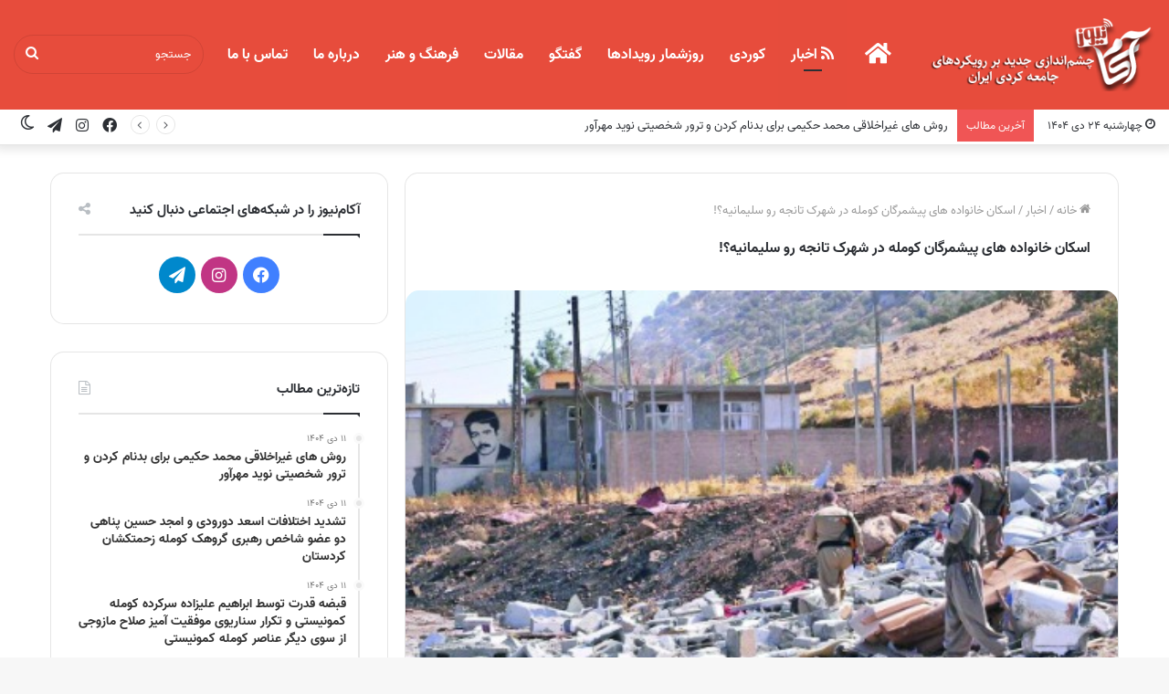

--- FILE ---
content_type: text/html; charset=UTF-8
request_url: https://www.akamnews.com/9994/%D8%A7%D8%B3%DA%A9%D8%A7%D9%86-%D8%AE%D8%A7%D9%86%D9%88%D8%A7%D8%AF%D9%87-%D9%87%D8%A7%DB%8C-%D9%BE%DB%8C%D8%B4%D9%85%D8%B1%DA%AF%D8%A7%D9%86-%DA%A9%D9%88%D9%85%D9%84%D9%87-%D8%AF%D8%B1-%D8%B4%D9%87
body_size: 23828
content:
<!DOCTYPE html>
<html dir="rtl" lang="fa-IR" class="" data-skin="light" prefix="og: http://ogp.me/ns#">
<head>
	<meta charset="UTF-8" />
	<link rel="profile" href="https://gmpg.org/xfn/11" />
	<title>اسکان خانواده های پیشمرگان کومله در شهرک تانجه رو سلیمانیه؟! &#8211; آکام نیوز</title>

<meta http-equiv='x-dns-prefetch-control' content='on'>
<link rel='dns-prefetch' href='//cdnjs.cloudflare.com' />
<link rel='dns-prefetch' href='//ajax.googleapis.com' />
<link rel='dns-prefetch' href='//fonts.googleapis.com' />
<link rel='dns-prefetch' href='//fonts.gstatic.com' />
<link rel='dns-prefetch' href='//s.gravatar.com' />
<link rel='dns-prefetch' href='//www.google-analytics.com' />
<link rel='preload' as='image' href='https://www.akamnews.com/wp-content/uploads/2021/04/akamnews-logo.png' type='image/png'>
<link rel='preload' as='font' href='https://www.akamnews.com/wp-content/themes/jannah/assets/fonts/tielabs-fonticon/tielabs-fonticon.woff' type='font/woff' crossorigin='anonymous' />
<link rel='preload' as='font' href='https://www.akamnews.com/wp-content/themes/jannah/assets/fonts/fontawesome/fa-solid-900.woff2' type='font/woff2' crossorigin='anonymous' />
<link rel='preload' as='font' href='https://www.akamnews.com/wp-content/themes/jannah/assets/fonts/fontawesome/fa-brands-400.woff2' type='font/woff2' crossorigin='anonymous' />
<link rel='preload' as='font' href='https://www.akamnews.com/wp-content/themes/jannah/assets/fonts/fontawesome/fa-regular-400.woff2' type='font/woff2' crossorigin='anonymous' />
<meta name='robots' content='max-image-preview:large' />
	<style>img:is([sizes="auto" i], [sizes^="auto," i]) { contain-intrinsic-size: 3000px 1500px }</style>
			<script type="text/javascript">try{if("undefined"!=typeof localStorage){var tieSkin=localStorage.getItem("tie-skin"),html=document.getElementsByTagName("html")[0].classList,htmlSkin="light";if(html.contains("dark-skin")&&(htmlSkin="dark"),null!=tieSkin&&tieSkin!=htmlSkin){html.add("tie-skin-inverted");var tieSkinInverted=!0}"dark"==tieSkin?html.add("dark-skin"):"light"==tieSkin&&html.remove("dark-skin")}}catch(t){console.log(t)}</script>
		<link rel="alternate" type="application/rss+xml" title="آکام نیوز &raquo; خوراک" href="https://www.akamnews.com/feed" />
<link rel="alternate" type="application/rss+xml" title="آکام نیوز &raquo; خوراک دیدگاه‌ها" href="https://www.akamnews.com/comments/feed" />
<link rel="alternate" type="application/rss+xml" title="آکام نیوز &raquo; اسکان خانواده های پیشمرگان کومله در شهرک تانجه رو سلیمانیه؟! خوراک دیدگاه‌ها" href="https://www.akamnews.com/9994/%d8%a7%d8%b3%da%a9%d8%a7%d9%86-%d8%ae%d8%a7%d9%86%d9%88%d8%a7%d8%af%d9%87-%d9%87%d8%a7%db%8c-%d9%be%db%8c%d8%b4%d9%85%d8%b1%da%af%d8%a7%d9%86-%da%a9%d9%88%d9%85%d9%84%d9%87-%d8%af%d8%b1-%d8%b4%d9%87/feed" />

<meta property="og:title" content="اسکان خانواده های پیشمرگان کومله در شهرک تانجه رو سلیمانیه؟! - آکام نیوز" />
<meta property="og:type" content="article" />
<meta property="og:description" content="آکام نیوز/اختصاصی: شنیده ها حاکی از آن است که گویا مقرر شده پیشمرگان متاهل کومله مهتدی به مکان جدیدی" />
<meta property="og:url" content="https://www.akamnews.com/9994/%d8%a7%d8%b3%da%a9%d8%a7%d9%86-%d8%ae%d8%a7%d9%86%d9%88%d8%a7%d8%af%d9%87-%d9%87%d8%a7%db%8c-%d9%be%db%8c%d8%b4%d9%85%d8%b1%da%af%d8%a7%d9%86-%da%a9%d9%88%d9%85%d9%84%d9%87-%d8%af%d8%b1-%d8%b4%d9%87" />
<meta property="og:site_name" content="آکام نیوز" />
<meta property="og:image" content="https://www.akamnews.com/wp-content/uploads/2024/02/xwtg1ccYFkCoLgAa5dg4ag-002.jpg" />
<script type="text/javascript">
/* <![CDATA[ */
window._wpemojiSettings = {"baseUrl":"https:\/\/s.w.org\/images\/core\/emoji\/16.0.1\/72x72\/","ext":".png","svgUrl":"https:\/\/s.w.org\/images\/core\/emoji\/16.0.1\/svg\/","svgExt":".svg","source":{"concatemoji":"https:\/\/www.akamnews.com\/wp-includes\/js\/wp-emoji-release.min.js?ver=f53ff848606c24d0fc961455fc7bde87"}};
/*! This file is auto-generated */
!function(s,n){var o,i,e;function c(e){try{var t={supportTests:e,timestamp:(new Date).valueOf()};sessionStorage.setItem(o,JSON.stringify(t))}catch(e){}}function p(e,t,n){e.clearRect(0,0,e.canvas.width,e.canvas.height),e.fillText(t,0,0);var t=new Uint32Array(e.getImageData(0,0,e.canvas.width,e.canvas.height).data),a=(e.clearRect(0,0,e.canvas.width,e.canvas.height),e.fillText(n,0,0),new Uint32Array(e.getImageData(0,0,e.canvas.width,e.canvas.height).data));return t.every(function(e,t){return e===a[t]})}function u(e,t){e.clearRect(0,0,e.canvas.width,e.canvas.height),e.fillText(t,0,0);for(var n=e.getImageData(16,16,1,1),a=0;a<n.data.length;a++)if(0!==n.data[a])return!1;return!0}function f(e,t,n,a){switch(t){case"flag":return n(e,"\ud83c\udff3\ufe0f\u200d\u26a7\ufe0f","\ud83c\udff3\ufe0f\u200b\u26a7\ufe0f")?!1:!n(e,"\ud83c\udde8\ud83c\uddf6","\ud83c\udde8\u200b\ud83c\uddf6")&&!n(e,"\ud83c\udff4\udb40\udc67\udb40\udc62\udb40\udc65\udb40\udc6e\udb40\udc67\udb40\udc7f","\ud83c\udff4\u200b\udb40\udc67\u200b\udb40\udc62\u200b\udb40\udc65\u200b\udb40\udc6e\u200b\udb40\udc67\u200b\udb40\udc7f");case"emoji":return!a(e,"\ud83e\udedf")}return!1}function g(e,t,n,a){var r="undefined"!=typeof WorkerGlobalScope&&self instanceof WorkerGlobalScope?new OffscreenCanvas(300,150):s.createElement("canvas"),o=r.getContext("2d",{willReadFrequently:!0}),i=(o.textBaseline="top",o.font="600 32px Arial",{});return e.forEach(function(e){i[e]=t(o,e,n,a)}),i}function t(e){var t=s.createElement("script");t.src=e,t.defer=!0,s.head.appendChild(t)}"undefined"!=typeof Promise&&(o="wpEmojiSettingsSupports",i=["flag","emoji"],n.supports={everything:!0,everythingExceptFlag:!0},e=new Promise(function(e){s.addEventListener("DOMContentLoaded",e,{once:!0})}),new Promise(function(t){var n=function(){try{var e=JSON.parse(sessionStorage.getItem(o));if("object"==typeof e&&"number"==typeof e.timestamp&&(new Date).valueOf()<e.timestamp+604800&&"object"==typeof e.supportTests)return e.supportTests}catch(e){}return null}();if(!n){if("undefined"!=typeof Worker&&"undefined"!=typeof OffscreenCanvas&&"undefined"!=typeof URL&&URL.createObjectURL&&"undefined"!=typeof Blob)try{var e="postMessage("+g.toString()+"("+[JSON.stringify(i),f.toString(),p.toString(),u.toString()].join(",")+"));",a=new Blob([e],{type:"text/javascript"}),r=new Worker(URL.createObjectURL(a),{name:"wpTestEmojiSupports"});return void(r.onmessage=function(e){c(n=e.data),r.terminate(),t(n)})}catch(e){}c(n=g(i,f,p,u))}t(n)}).then(function(e){for(var t in e)n.supports[t]=e[t],n.supports.everything=n.supports.everything&&n.supports[t],"flag"!==t&&(n.supports.everythingExceptFlag=n.supports.everythingExceptFlag&&n.supports[t]);n.supports.everythingExceptFlag=n.supports.everythingExceptFlag&&!n.supports.flag,n.DOMReady=!1,n.readyCallback=function(){n.DOMReady=!0}}).then(function(){return e}).then(function(){var e;n.supports.everything||(n.readyCallback(),(e=n.source||{}).concatemoji?t(e.concatemoji):e.wpemoji&&e.twemoji&&(t(e.twemoji),t(e.wpemoji)))}))}((window,document),window._wpemojiSettings);
/* ]]> */
</script>

<link rel='stylesheet' id='sgr-css' href='https://www.akamnews.com/wp-content/plugins/simple-google-recaptcha/sgr.css?ver=1663339740' type='text/css' media='all' />
<style id='wp-emoji-styles-inline-css' type='text/css'>

	img.wp-smiley, img.emoji {
		display: inline !important;
		border: none !important;
		box-shadow: none !important;
		height: 1em !important;
		width: 1em !important;
		margin: 0 0.07em !important;
		vertical-align: -0.1em !important;
		background: none !important;
		padding: 0 !important;
	}
</style>
<style id='classic-theme-styles-inline-css' type='text/css'>
/*! This file is auto-generated */
.wp-block-button__link{color:#fff;background-color:#32373c;border-radius:9999px;box-shadow:none;text-decoration:none;padding:calc(.667em + 2px) calc(1.333em + 2px);font-size:1.125em}.wp-block-file__button{background:#32373c;color:#fff;text-decoration:none}
</style>
<style id='global-styles-inline-css' type='text/css'>
:root{--wp--preset--aspect-ratio--square: 1;--wp--preset--aspect-ratio--4-3: 4/3;--wp--preset--aspect-ratio--3-4: 3/4;--wp--preset--aspect-ratio--3-2: 3/2;--wp--preset--aspect-ratio--2-3: 2/3;--wp--preset--aspect-ratio--16-9: 16/9;--wp--preset--aspect-ratio--9-16: 9/16;--wp--preset--color--black: #000000;--wp--preset--color--cyan-bluish-gray: #abb8c3;--wp--preset--color--white: #ffffff;--wp--preset--color--pale-pink: #f78da7;--wp--preset--color--vivid-red: #cf2e2e;--wp--preset--color--luminous-vivid-orange: #ff6900;--wp--preset--color--luminous-vivid-amber: #fcb900;--wp--preset--color--light-green-cyan: #7bdcb5;--wp--preset--color--vivid-green-cyan: #00d084;--wp--preset--color--pale-cyan-blue: #8ed1fc;--wp--preset--color--vivid-cyan-blue: #0693e3;--wp--preset--color--vivid-purple: #9b51e0;--wp--preset--gradient--vivid-cyan-blue-to-vivid-purple: linear-gradient(135deg,rgba(6,147,227,1) 0%,rgb(155,81,224) 100%);--wp--preset--gradient--light-green-cyan-to-vivid-green-cyan: linear-gradient(135deg,rgb(122,220,180) 0%,rgb(0,208,130) 100%);--wp--preset--gradient--luminous-vivid-amber-to-luminous-vivid-orange: linear-gradient(135deg,rgba(252,185,0,1) 0%,rgba(255,105,0,1) 100%);--wp--preset--gradient--luminous-vivid-orange-to-vivid-red: linear-gradient(135deg,rgba(255,105,0,1) 0%,rgb(207,46,46) 100%);--wp--preset--gradient--very-light-gray-to-cyan-bluish-gray: linear-gradient(135deg,rgb(238,238,238) 0%,rgb(169,184,195) 100%);--wp--preset--gradient--cool-to-warm-spectrum: linear-gradient(135deg,rgb(74,234,220) 0%,rgb(151,120,209) 20%,rgb(207,42,186) 40%,rgb(238,44,130) 60%,rgb(251,105,98) 80%,rgb(254,248,76) 100%);--wp--preset--gradient--blush-light-purple: linear-gradient(135deg,rgb(255,206,236) 0%,rgb(152,150,240) 100%);--wp--preset--gradient--blush-bordeaux: linear-gradient(135deg,rgb(254,205,165) 0%,rgb(254,45,45) 50%,rgb(107,0,62) 100%);--wp--preset--gradient--luminous-dusk: linear-gradient(135deg,rgb(255,203,112) 0%,rgb(199,81,192) 50%,rgb(65,88,208) 100%);--wp--preset--gradient--pale-ocean: linear-gradient(135deg,rgb(255,245,203) 0%,rgb(182,227,212) 50%,rgb(51,167,181) 100%);--wp--preset--gradient--electric-grass: linear-gradient(135deg,rgb(202,248,128) 0%,rgb(113,206,126) 100%);--wp--preset--gradient--midnight: linear-gradient(135deg,rgb(2,3,129) 0%,rgb(40,116,252) 100%);--wp--preset--font-size--small: 13px;--wp--preset--font-size--medium: 20px;--wp--preset--font-size--large: 36px;--wp--preset--font-size--x-large: 42px;--wp--preset--spacing--20: 0.44rem;--wp--preset--spacing--30: 0.67rem;--wp--preset--spacing--40: 1rem;--wp--preset--spacing--50: 1.5rem;--wp--preset--spacing--60: 2.25rem;--wp--preset--spacing--70: 3.38rem;--wp--preset--spacing--80: 5.06rem;--wp--preset--shadow--natural: 6px 6px 9px rgba(0, 0, 0, 0.2);--wp--preset--shadow--deep: 12px 12px 50px rgba(0, 0, 0, 0.4);--wp--preset--shadow--sharp: 6px 6px 0px rgba(0, 0, 0, 0.2);--wp--preset--shadow--outlined: 6px 6px 0px -3px rgba(255, 255, 255, 1), 6px 6px rgba(0, 0, 0, 1);--wp--preset--shadow--crisp: 6px 6px 0px rgba(0, 0, 0, 1);}:where(.is-layout-flex){gap: 0.5em;}:where(.is-layout-grid){gap: 0.5em;}body .is-layout-flex{display: flex;}.is-layout-flex{flex-wrap: wrap;align-items: center;}.is-layout-flex > :is(*, div){margin: 0;}body .is-layout-grid{display: grid;}.is-layout-grid > :is(*, div){margin: 0;}:where(.wp-block-columns.is-layout-flex){gap: 2em;}:where(.wp-block-columns.is-layout-grid){gap: 2em;}:where(.wp-block-post-template.is-layout-flex){gap: 1.25em;}:where(.wp-block-post-template.is-layout-grid){gap: 1.25em;}.has-black-color{color: var(--wp--preset--color--black) !important;}.has-cyan-bluish-gray-color{color: var(--wp--preset--color--cyan-bluish-gray) !important;}.has-white-color{color: var(--wp--preset--color--white) !important;}.has-pale-pink-color{color: var(--wp--preset--color--pale-pink) !important;}.has-vivid-red-color{color: var(--wp--preset--color--vivid-red) !important;}.has-luminous-vivid-orange-color{color: var(--wp--preset--color--luminous-vivid-orange) !important;}.has-luminous-vivid-amber-color{color: var(--wp--preset--color--luminous-vivid-amber) !important;}.has-light-green-cyan-color{color: var(--wp--preset--color--light-green-cyan) !important;}.has-vivid-green-cyan-color{color: var(--wp--preset--color--vivid-green-cyan) !important;}.has-pale-cyan-blue-color{color: var(--wp--preset--color--pale-cyan-blue) !important;}.has-vivid-cyan-blue-color{color: var(--wp--preset--color--vivid-cyan-blue) !important;}.has-vivid-purple-color{color: var(--wp--preset--color--vivid-purple) !important;}.has-black-background-color{background-color: var(--wp--preset--color--black) !important;}.has-cyan-bluish-gray-background-color{background-color: var(--wp--preset--color--cyan-bluish-gray) !important;}.has-white-background-color{background-color: var(--wp--preset--color--white) !important;}.has-pale-pink-background-color{background-color: var(--wp--preset--color--pale-pink) !important;}.has-vivid-red-background-color{background-color: var(--wp--preset--color--vivid-red) !important;}.has-luminous-vivid-orange-background-color{background-color: var(--wp--preset--color--luminous-vivid-orange) !important;}.has-luminous-vivid-amber-background-color{background-color: var(--wp--preset--color--luminous-vivid-amber) !important;}.has-light-green-cyan-background-color{background-color: var(--wp--preset--color--light-green-cyan) !important;}.has-vivid-green-cyan-background-color{background-color: var(--wp--preset--color--vivid-green-cyan) !important;}.has-pale-cyan-blue-background-color{background-color: var(--wp--preset--color--pale-cyan-blue) !important;}.has-vivid-cyan-blue-background-color{background-color: var(--wp--preset--color--vivid-cyan-blue) !important;}.has-vivid-purple-background-color{background-color: var(--wp--preset--color--vivid-purple) !important;}.has-black-border-color{border-color: var(--wp--preset--color--black) !important;}.has-cyan-bluish-gray-border-color{border-color: var(--wp--preset--color--cyan-bluish-gray) !important;}.has-white-border-color{border-color: var(--wp--preset--color--white) !important;}.has-pale-pink-border-color{border-color: var(--wp--preset--color--pale-pink) !important;}.has-vivid-red-border-color{border-color: var(--wp--preset--color--vivid-red) !important;}.has-luminous-vivid-orange-border-color{border-color: var(--wp--preset--color--luminous-vivid-orange) !important;}.has-luminous-vivid-amber-border-color{border-color: var(--wp--preset--color--luminous-vivid-amber) !important;}.has-light-green-cyan-border-color{border-color: var(--wp--preset--color--light-green-cyan) !important;}.has-vivid-green-cyan-border-color{border-color: var(--wp--preset--color--vivid-green-cyan) !important;}.has-pale-cyan-blue-border-color{border-color: var(--wp--preset--color--pale-cyan-blue) !important;}.has-vivid-cyan-blue-border-color{border-color: var(--wp--preset--color--vivid-cyan-blue) !important;}.has-vivid-purple-border-color{border-color: var(--wp--preset--color--vivid-purple) !important;}.has-vivid-cyan-blue-to-vivid-purple-gradient-background{background: var(--wp--preset--gradient--vivid-cyan-blue-to-vivid-purple) !important;}.has-light-green-cyan-to-vivid-green-cyan-gradient-background{background: var(--wp--preset--gradient--light-green-cyan-to-vivid-green-cyan) !important;}.has-luminous-vivid-amber-to-luminous-vivid-orange-gradient-background{background: var(--wp--preset--gradient--luminous-vivid-amber-to-luminous-vivid-orange) !important;}.has-luminous-vivid-orange-to-vivid-red-gradient-background{background: var(--wp--preset--gradient--luminous-vivid-orange-to-vivid-red) !important;}.has-very-light-gray-to-cyan-bluish-gray-gradient-background{background: var(--wp--preset--gradient--very-light-gray-to-cyan-bluish-gray) !important;}.has-cool-to-warm-spectrum-gradient-background{background: var(--wp--preset--gradient--cool-to-warm-spectrum) !important;}.has-blush-light-purple-gradient-background{background: var(--wp--preset--gradient--blush-light-purple) !important;}.has-blush-bordeaux-gradient-background{background: var(--wp--preset--gradient--blush-bordeaux) !important;}.has-luminous-dusk-gradient-background{background: var(--wp--preset--gradient--luminous-dusk) !important;}.has-pale-ocean-gradient-background{background: var(--wp--preset--gradient--pale-ocean) !important;}.has-electric-grass-gradient-background{background: var(--wp--preset--gradient--electric-grass) !important;}.has-midnight-gradient-background{background: var(--wp--preset--gradient--midnight) !important;}.has-small-font-size{font-size: var(--wp--preset--font-size--small) !important;}.has-medium-font-size{font-size: var(--wp--preset--font-size--medium) !important;}.has-large-font-size{font-size: var(--wp--preset--font-size--large) !important;}.has-x-large-font-size{font-size: var(--wp--preset--font-size--x-large) !important;}
:where(.wp-block-post-template.is-layout-flex){gap: 1.25em;}:where(.wp-block-post-template.is-layout-grid){gap: 1.25em;}
:where(.wp-block-columns.is-layout-flex){gap: 2em;}:where(.wp-block-columns.is-layout-grid){gap: 2em;}
:root :where(.wp-block-pullquote){font-size: 1.5em;line-height: 1.6;}
</style>
<link rel='stylesheet' id='contact-form-7-css' href='https://www.akamnews.com/wp-content/plugins/contact-form-7/includes/css/styles.css?ver=6.1.4' type='text/css' media='all' />
<link rel='stylesheet' id='contact-form-7-rtl-css' href='https://www.akamnews.com/wp-content/plugins/contact-form-7/includes/css/styles-rtl.css?ver=6.1.4' type='text/css' media='all' />
<link rel='stylesheet' id='tie-css-base-css' href='https://www.akamnews.com/wp-content/themes/jannah/assets/css/base.min.css?ver=5.4.0' type='text/css' media='all' />
<link rel='stylesheet' id='tie-css-styles-css' href='https://www.akamnews.com/wp-content/themes/jannah/assets/css/style.min.css?ver=5.4.0' type='text/css' media='all' />
<link rel='stylesheet' id='tie-css-widgets-css' href='https://www.akamnews.com/wp-content/themes/jannah/assets/css/widgets.min.css?ver=5.4.0' type='text/css' media='all' />
<link rel='stylesheet' id='tie-css-helpers-css' href='https://www.akamnews.com/wp-content/themes/jannah/assets/css/helpers.min.css?ver=5.4.0' type='text/css' media='all' />
<link rel='stylesheet' id='tie-fontawesome5-css' href='https://www.akamnews.com/wp-content/themes/jannah/assets/css/fontawesome.css?ver=5.4.0' type='text/css' media='all' />
<link rel='stylesheet' id='tie-css-ilightbox-css' href='https://www.akamnews.com/wp-content/themes/jannah/assets/ilightbox/dark-skin/skin.css?ver=5.4.0' type='text/css' media='all' />
<link rel='stylesheet' id='tie-css-shortcodes-css' href='https://www.akamnews.com/wp-content/themes/jannah/assets/css/plugins/shortcodes.min.css?ver=5.4.0' type='text/css' media='all' />
<link rel='stylesheet' id='tie-css-single-css' href='https://www.akamnews.com/wp-content/themes/jannah/assets/css/single.min.css?ver=5.4.0' type='text/css' media='all' />
<link rel='stylesheet' id='tie-css-print-css' href='https://www.akamnews.com/wp-content/themes/jannah/assets/css/print.css?ver=5.4.0' type='text/css' media='print' />
<style id='tie-css-print-inline-css' type='text/css'>
@font-face {font-family: 'vazir';font-display: swap;src: url('https://www.akamnews.com/wp-content/uploads/2021/04/Vazir-Regular.eot');src: url('https://www.akamnews.com/wp-content/uploads/2021/04/Vazir-Regular.eot?#iefix') format('embedded-opentype'),url('https://www.akamnews.com/wp-content/uploads/2021/04/Vazir-Regular.woff2') format('woff2'),url('https://www.akamnews.com/wp-content/uploads/2021/04/Vazir-Regular.woff') format('woff');}@font-face {font-family: 'vazir-bold';font-display: swap;src: url('https://www.akamnews.com/wp-content/uploads/2021/04/Vazir-Bold.eot');src: url('https://www.akamnews.com/wp-content/uploads/2021/04/Vazir-Bold.eot?#iefix') format('embedded-opentype'),url('https://www.akamnews.com/wp-content/uploads/2021/04/Vazir-Bold.woff2') format('woff2'),url('https://www.akamnews.com/wp-content/uploads/2021/04/Vazir-Bold.woff') format('woff');}@font-face {font-family: 'vazir-bold';font-display: swap;src: url('https://www.akamnews.com/wp-content/uploads/2021/04/Vazir-Bold.eot');src: url('https://www.akamnews.com/wp-content/uploads/2021/04/Vazir-Bold.eot?#iefix') format('embedded-opentype'),url('https://www.akamnews.com/wp-content/uploads/2021/04/Vazir-Bold.woff2') format('woff2'),url('https://www.akamnews.com/wp-content/uploads/2021/04/Vazir-Bold.woff') format('woff');}body{font-family: 'vazir';}.logo-text,h1,h2,h3,h4,h5,h6,.the-subtitle{font-family: 'vazir-bold';}#main-nav .main-menu > ul > li > a{font-family: 'vazir-bold';}body{font-weight: 400;}#logo.text-logo .logo-text{font-weight: 400;}#top-nav .top-menu > ul > li > a{font-weight: 400;}#top-nav .top-menu > ul ul li a{font-weight: 400;}#main-nav .main-menu > ul > li > a{font-size: 16px;font-weight: 400;}#main-nav .main-menu > ul ul li a{font-weight: 400;}#mobile-menu li a{font-weight: 400;}.breaking .breaking-title{font-weight: 400;}.ticker-wrapper .ticker-content{font-weight: 400;}body .button,body [type="submit"]{font-weight: 400;}#breadcrumb{font-weight: 400;}.post-cat{font-weight: 400;}.entry-header h1.entry-title{font-size: 16px;font-weight: 400;}h1.page-title{font-size: 16px;font-weight: 400;}#the-post .entry-content,#the-post .entry-content p{font-size: 16px;font-weight: 400;}.comment-list .comment-body p{font-size: 16px;font-weight: 400;}#the-post .entry-content blockquote,#the-post .entry-content blockquote p{font-size: 16px;font-weight: 400;}#tie-wrapper .mag-box-title h3{font-size: 16px;font-weight: 400;}@media (min-width: 992px){.container-404 h2{font-size: 16px;font-weight: 400;}}@media (min-width: 992px){.container-404 h3{font-size: 16px;font-weight: 400;}}@media (min-width: 992px){.container-404 h4{font-size: 16px;font-weight: 400;}}@media (min-width: 768px){.section-title.section-title-default,.section-title-centered{font-size: 16px;font-weight: 400;}}@media (min-width: 768px){.section-title-big{font-size: 16px;font-weight: 400;}}#tie-wrapper .copyright-text{font-weight: 400;}#footer .widget-title .the-subtitle{font-weight: 400;}.entry h1{font-weight: 400;}.entry h2{font-weight: 400;}.entry h4{font-weight: 400;}.entry h5{font-weight: 400;}.entry h6{font-weight: 400;}#tie-wrapper .widget-title .the-subtitle,#tie-wrapper #comments-title,#tie-wrapper .comment-reply-title,#tie-wrapper .woocommerce-tabs .panel h2,#tie-wrapper .related.products h2,#tie-wrapper #bbpress-forums #new-post > fieldset.bbp-form > legend,#tie-wrapper .entry-content .review-box-header{font-weight: 400;}.post-widget-body .post-title,.timeline-widget ul li h3,.posts-list-half-posts li .post-title{font-weight: 400;}#tie-wrapper .media-page-layout .thumb-title,#tie-wrapper .mag-box.full-width-img-news-box .posts-items>li .post-title,#tie-wrapper .miscellaneous-box .posts-items>li:first-child .post-title,#tie-wrapper .big-thumb-left-box .posts-items li:first-child .post-title{font-size: 16px;font-weight: 400;}#tie-wrapper .mag-box.wide-post-box .posts-items>li:nth-child(n) .post-title,#tie-wrapper .mag-box.big-post-left-box li:first-child .post-title,#tie-wrapper .mag-box.big-post-top-box li:first-child .post-title,#tie-wrapper .mag-box.half-box li:first-child .post-title,#tie-wrapper .mag-box.big-posts-box .posts-items>li:nth-child(n) .post-title,#tie-wrapper .mag-box.mini-posts-box .posts-items>li:nth-child(n) .post-title,#tie-wrapper .mag-box.latest-poroducts-box .products .product h2{font-size: 16px;font-weight: 400;}#tie-wrapper .mag-box.big-post-left-box li:not(:first-child) .post-title,#tie-wrapper .mag-box.big-post-top-box li:not(:first-child) .post-title,#tie-wrapper .mag-box.half-box li:not(:first-child) .post-title,#tie-wrapper .mag-box.big-thumb-left-box li:not(:first-child) .post-title,#tie-wrapper .mag-box.scrolling-box .slide .post-title,#tie-wrapper .mag-box.miscellaneous-box li:not(:first-child) .post-title{font-size: 16px;font-weight: 400;}@media (min-width: 992px){.full-width .fullwidth-slider-wrapper .thumb-overlay .thumb-content .thumb-title,.full-width .wide-next-prev-slider-wrapper .thumb-overlay .thumb-content .thumb-title,.full-width .wide-slider-with-navfor-wrapper .thumb-overlay .thumb-content .thumb-title,.full-width .boxed-slider-wrapper .thumb-overlay .thumb-title{font-size: 16px;font-weight: 400;}}@media (min-width: 992px){.has-sidebar .fullwidth-slider-wrapper .thumb-overlay .thumb-content .thumb-title,.has-sidebar .wide-next-prev-slider-wrapper .thumb-overlay .thumb-content .thumb-title,.has-sidebar .wide-slider-with-navfor-wrapper .thumb-overlay .thumb-content .thumb-title,.has-sidebar .boxed-slider-wrapper .thumb-overlay .thumb-title{font-size: 16px;font-weight: 400;}}@media (min-width: 768px){#tie-wrapper .main-slider.grid-3-slides .slide .grid-item:nth-child(1) .thumb-title,#tie-wrapper .main-slider.grid-5-first-big .slide .grid-item:nth-child(1) .thumb-title,#tie-wrapper .main-slider.grid-5-big-centerd .slide .grid-item:nth-child(1) .thumb-title,#tie-wrapper .main-slider.grid-4-big-first-half-second .slide .grid-item:nth-child(1) .thumb-title,#tie-wrapper .main-slider.grid-2-big .thumb-overlay .thumb-title,#tie-wrapper .wide-slider-three-slids-wrapper .thumb-title{font-size: 16px;font-weight: 400;}}@media (min-width: 768px){#tie-wrapper .boxed-slider-three-slides-wrapper .slide .thumb-title,#tie-wrapper .grid-3-slides .slide .grid-item:nth-child(n+2) .thumb-title,#tie-wrapper .grid-5-first-big .slide .grid-item:nth-child(n+2) .thumb-title,#tie-wrapper .grid-5-big-centerd .slide .grid-item:nth-child(n+2) .thumb-title,#tie-wrapper .grid-4-big-first-half-second .slide .grid-item:nth-child(n+2) .thumb-title,#tie-wrapper .grid-5-in-rows .grid-item:nth-child(n) .thumb-overlay .thumb-title,#tie-wrapper .main-slider.grid-4-slides .thumb-overlay .thumb-title,#tie-wrapper .grid-6-slides .thumb-overlay .thumb-title,#tie-wrapper .boxed-four-taller-slider .slide .thumb-title{font-size: 16px;font-weight: 400;}}.brand-title,a:hover,.tie-popup-search-submit,#logo.text-logo a,.theme-header nav .components #search-submit:hover,.theme-header .header-nav .components > li:hover > a,.theme-header .header-nav .components li a:hover,.main-menu ul.cats-vertical li a.is-active,.main-menu ul.cats-vertical li a:hover,.main-nav li.mega-menu .post-meta a:hover,.main-nav li.mega-menu .post-box-title a:hover,.search-in-main-nav.autocomplete-suggestions a:hover,#main-nav .menu ul:not(.cats-horizontal) li:hover > a,#main-nav .menu ul li.current-menu-item:not(.mega-link-column) > a,.top-nav .menu li:hover > a,.top-nav .menu > .tie-current-menu > a,.search-in-top-nav.autocomplete-suggestions .post-title a:hover,div.mag-box .mag-box-options .mag-box-filter-links a.active,.mag-box-filter-links .flexMenu-viewMore:hover > a,.stars-rating-active,body .tabs.tabs .active > a,.video-play-icon,.spinner-circle:after,#go-to-content:hover,.comment-list .comment-author .fn,.commentlist .comment-author .fn,blockquote::before,blockquote cite,blockquote.quote-simple p,.multiple-post-pages a:hover,#story-index li .is-current,.latest-tweets-widget .twitter-icon-wrap span,.wide-slider-nav-wrapper .slide,.wide-next-prev-slider-wrapper .tie-slider-nav li:hover span,.review-final-score h3,#mobile-menu-icon:hover .menu-text,body .entry a,.dark-skin body .entry a,.entry .post-bottom-meta a:hover,.comment-list .comment-content a,q a,blockquote a,.widget.tie-weather-widget .icon-basecloud-bg:after,.site-footer a:hover,.site-footer .stars-rating-active,.site-footer .twitter-icon-wrap span,.site-info a:hover{color: #e74c3c;}#instagram-link a:hover{color: #e74c3c !important;border-color: #e74c3c !important;}#theme-header #main-nav .spinner-circle:after{color: rgba(231,76,60,0.57);}[type='submit'],.button,.generic-button a,.generic-button button,.theme-header .header-nav .comp-sub-menu a.button.guest-btn:hover,.theme-header .header-nav .comp-sub-menu a.checkout-button,nav.main-nav .menu > li.tie-current-menu > a,nav.main-nav .menu > li:hover > a,.main-menu .mega-links-head:after,.main-nav .mega-menu.mega-cat .cats-horizontal li a.is-active,#mobile-menu-icon:hover .nav-icon,#mobile-menu-icon:hover .nav-icon:before,#mobile-menu-icon:hover .nav-icon:after,.search-in-main-nav.autocomplete-suggestions a.button,.search-in-top-nav.autocomplete-suggestions a.button,.spinner > div,.post-cat,.pages-numbers li.current span,.multiple-post-pages > span,#tie-wrapper .mejs-container .mejs-controls,.mag-box-filter-links a:hover,.slider-arrow-nav a:not(.pagination-disabled):hover,.comment-list .reply a:hover,.commentlist .reply a:hover,#reading-position-indicator,#story-index-icon,.videos-block .playlist-title,.review-percentage .review-item span span,.tie-slick-dots li.slick-active button,.tie-slick-dots li button:hover,.digital-rating-static,.timeline-widget li a:hover .date:before,#wp-calendar #today,.posts-list-counter li.widget-post-list:before,.cat-counter a + span,.tie-slider-nav li span:hover,.fullwidth-area .widget_tag_cloud .tagcloud a:hover,.magazine2:not(.block-head-4) .dark-widgetized-area ul.tabs a:hover,.magazine2:not(.block-head-4) .dark-widgetized-area ul.tabs .active a,.magazine1 .dark-widgetized-area ul.tabs a:hover,.magazine1 .dark-widgetized-area ul.tabs .active a,.block-head-4.magazine2 .dark-widgetized-area .tabs.tabs .active a,.block-head-4.magazine2 .dark-widgetized-area .tabs > .active a:before,.block-head-4.magazine2 .dark-widgetized-area .tabs > .active a:after,.demo_store,.demo #logo:after,.demo #sticky-logo:after,.widget.tie-weather-widget,span.video-close-btn:hover,#go-to-top,.latest-tweets-widget .slider-links .button:not(:hover){background-color: #e74c3c;color: #FFFFFF;}.tie-weather-widget .widget-title .the-subtitle,.block-head-4.magazine2 #footer .tabs .active a:hover{color: #FFFFFF;}pre,code,.pages-numbers li.current span,.theme-header .header-nav .comp-sub-menu a.button.guest-btn:hover,.multiple-post-pages > span,.post-content-slideshow .tie-slider-nav li span:hover,#tie-body .tie-slider-nav li > span:hover,.slider-arrow-nav a:not(.pagination-disabled):hover,.main-nav .mega-menu.mega-cat .cats-horizontal li a.is-active,.main-nav .mega-menu.mega-cat .cats-horizontal li a:hover,.main-menu .menu > li > .menu-sub-content{border-color: #e74c3c;}.main-menu .menu > li.tie-current-menu{border-bottom-color: #e74c3c;}.top-nav .menu li.tie-current-menu > a:before,.top-nav .menu li.menu-item-has-children:hover > a:before{border-top-color: #e74c3c;}.main-nav .main-menu .menu > li.tie-current-menu > a:before,.main-nav .main-menu .menu > li:hover > a:before{border-top-color: #FFFFFF;}header.main-nav-light .main-nav .menu-item-has-children li:hover > a:before,header.main-nav-light .main-nav .mega-menu li:hover > a:before{border-left-color: #e74c3c;}.rtl header.main-nav-light .main-nav .menu-item-has-children li:hover > a:before,.rtl header.main-nav-light .main-nav .mega-menu li:hover > a:before{border-right-color: #e74c3c;border-left-color: transparent;}.top-nav ul.menu li .menu-item-has-children:hover > a:before{border-top-color: transparent;border-left-color: #e74c3c;}.rtl .top-nav ul.menu li .menu-item-has-children:hover > a:before{border-left-color: transparent;border-right-color: #e74c3c;}::-moz-selection{background-color: #e74c3c;color: #FFFFFF;}::selection{background-color: #e74c3c;color: #FFFFFF;}circle.circle_bar{stroke: #e74c3c;}#reading-position-indicator{box-shadow: 0 0 10px rgba( 231,76,60,0.7);}#logo.text-logo a:hover,body .entry a:hover,.dark-skin body .entry a:hover,.comment-list .comment-content a:hover,.block-head-4.magazine2 .site-footer .tabs li a:hover,q a:hover,blockquote a:hover{color: #b51a0a;}.button:hover,input[type='submit']:hover,.generic-button a:hover,.generic-button button:hover,a.post-cat:hover,.site-footer .button:hover,.site-footer [type='submit']:hover,.search-in-main-nav.autocomplete-suggestions a.button:hover,.search-in-top-nav.autocomplete-suggestions a.button:hover,.theme-header .header-nav .comp-sub-menu a.checkout-button:hover{background-color: #b51a0a;color: #FFFFFF;}.theme-header .header-nav .comp-sub-menu a.checkout-button:not(:hover),body .entry a.button{color: #FFFFFF;}#story-index.is-compact .story-index-content{background-color: #e74c3c;}#story-index.is-compact .story-index-content a,#story-index.is-compact .story-index-content .is-current{color: #FFFFFF;}#tie-body .mag-box-title h3 a,#tie-body .block-more-button{color: #e74c3c;}#tie-body .mag-box-title h3 a:hover,#tie-body .block-more-button:hover{color: #b51a0a;}#tie-body .mag-box-title{color: #e74c3c;}#tie-body .mag-box-title:before{border-top-color: #e74c3c;}#tie-body .mag-box-title:after,#tie-body #footer .widget-title:after{background-color: #e74c3c;}.brand-title,a:hover,.tie-popup-search-submit,#logo.text-logo a,.theme-header nav .components #search-submit:hover,.theme-header .header-nav .components > li:hover > a,.theme-header .header-nav .components li a:hover,.main-menu ul.cats-vertical li a.is-active,.main-menu ul.cats-vertical li a:hover,.main-nav li.mega-menu .post-meta a:hover,.main-nav li.mega-menu .post-box-title a:hover,.search-in-main-nav.autocomplete-suggestions a:hover,#main-nav .menu ul:not(.cats-horizontal) li:hover > a,#main-nav .menu ul li.current-menu-item:not(.mega-link-column) > a,.top-nav .menu li:hover > a,.top-nav .menu > .tie-current-menu > a,.search-in-top-nav.autocomplete-suggestions .post-title a:hover,div.mag-box .mag-box-options .mag-box-filter-links a.active,.mag-box-filter-links .flexMenu-viewMore:hover > a,.stars-rating-active,body .tabs.tabs .active > a,.video-play-icon,.spinner-circle:after,#go-to-content:hover,.comment-list .comment-author .fn,.commentlist .comment-author .fn,blockquote::before,blockquote cite,blockquote.quote-simple p,.multiple-post-pages a:hover,#story-index li .is-current,.latest-tweets-widget .twitter-icon-wrap span,.wide-slider-nav-wrapper .slide,.wide-next-prev-slider-wrapper .tie-slider-nav li:hover span,.review-final-score h3,#mobile-menu-icon:hover .menu-text,body .entry a,.dark-skin body .entry a,.entry .post-bottom-meta a:hover,.comment-list .comment-content a,q a,blockquote a,.widget.tie-weather-widget .icon-basecloud-bg:after,.site-footer a:hover,.site-footer .stars-rating-active,.site-footer .twitter-icon-wrap span,.site-info a:hover{color: #e74c3c;}#instagram-link a:hover{color: #e74c3c !important;border-color: #e74c3c !important;}#theme-header #main-nav .spinner-circle:after{color: rgba(231,76,60,0.57);}[type='submit'],.button,.generic-button a,.generic-button button,.theme-header .header-nav .comp-sub-menu a.button.guest-btn:hover,.theme-header .header-nav .comp-sub-menu a.checkout-button,nav.main-nav .menu > li.tie-current-menu > a,nav.main-nav .menu > li:hover > a,.main-menu .mega-links-head:after,.main-nav .mega-menu.mega-cat .cats-horizontal li a.is-active,#mobile-menu-icon:hover .nav-icon,#mobile-menu-icon:hover .nav-icon:before,#mobile-menu-icon:hover .nav-icon:after,.search-in-main-nav.autocomplete-suggestions a.button,.search-in-top-nav.autocomplete-suggestions a.button,.spinner > div,.post-cat,.pages-numbers li.current span,.multiple-post-pages > span,#tie-wrapper .mejs-container .mejs-controls,.mag-box-filter-links a:hover,.slider-arrow-nav a:not(.pagination-disabled):hover,.comment-list .reply a:hover,.commentlist .reply a:hover,#reading-position-indicator,#story-index-icon,.videos-block .playlist-title,.review-percentage .review-item span span,.tie-slick-dots li.slick-active button,.tie-slick-dots li button:hover,.digital-rating-static,.timeline-widget li a:hover .date:before,#wp-calendar #today,.posts-list-counter li.widget-post-list:before,.cat-counter a + span,.tie-slider-nav li span:hover,.fullwidth-area .widget_tag_cloud .tagcloud a:hover,.magazine2:not(.block-head-4) .dark-widgetized-area ul.tabs a:hover,.magazine2:not(.block-head-4) .dark-widgetized-area ul.tabs .active a,.magazine1 .dark-widgetized-area ul.tabs a:hover,.magazine1 .dark-widgetized-area ul.tabs .active a,.block-head-4.magazine2 .dark-widgetized-area .tabs.tabs .active a,.block-head-4.magazine2 .dark-widgetized-area .tabs > .active a:before,.block-head-4.magazine2 .dark-widgetized-area .tabs > .active a:after,.demo_store,.demo #logo:after,.demo #sticky-logo:after,.widget.tie-weather-widget,span.video-close-btn:hover,#go-to-top,.latest-tweets-widget .slider-links .button:not(:hover){background-color: #e74c3c;color: #FFFFFF;}.tie-weather-widget .widget-title .the-subtitle,.block-head-4.magazine2 #footer .tabs .active a:hover{color: #FFFFFF;}pre,code,.pages-numbers li.current span,.theme-header .header-nav .comp-sub-menu a.button.guest-btn:hover,.multiple-post-pages > span,.post-content-slideshow .tie-slider-nav li span:hover,#tie-body .tie-slider-nav li > span:hover,.slider-arrow-nav a:not(.pagination-disabled):hover,.main-nav .mega-menu.mega-cat .cats-horizontal li a.is-active,.main-nav .mega-menu.mega-cat .cats-horizontal li a:hover,.main-menu .menu > li > .menu-sub-content{border-color: #e74c3c;}.main-menu .menu > li.tie-current-menu{border-bottom-color: #e74c3c;}.top-nav .menu li.tie-current-menu > a:before,.top-nav .menu li.menu-item-has-children:hover > a:before{border-top-color: #e74c3c;}.main-nav .main-menu .menu > li.tie-current-menu > a:before,.main-nav .main-menu .menu > li:hover > a:before{border-top-color: #FFFFFF;}header.main-nav-light .main-nav .menu-item-has-children li:hover > a:before,header.main-nav-light .main-nav .mega-menu li:hover > a:before{border-left-color: #e74c3c;}.rtl header.main-nav-light .main-nav .menu-item-has-children li:hover > a:before,.rtl header.main-nav-light .main-nav .mega-menu li:hover > a:before{border-right-color: #e74c3c;border-left-color: transparent;}.top-nav ul.menu li .menu-item-has-children:hover > a:before{border-top-color: transparent;border-left-color: #e74c3c;}.rtl .top-nav ul.menu li .menu-item-has-children:hover > a:before{border-left-color: transparent;border-right-color: #e74c3c;}::-moz-selection{background-color: #e74c3c;color: #FFFFFF;}::selection{background-color: #e74c3c;color: #FFFFFF;}circle.circle_bar{stroke: #e74c3c;}#reading-position-indicator{box-shadow: 0 0 10px rgba( 231,76,60,0.7);}#logo.text-logo a:hover,body .entry a:hover,.dark-skin body .entry a:hover,.comment-list .comment-content a:hover,.block-head-4.magazine2 .site-footer .tabs li a:hover,q a:hover,blockquote a:hover{color: #b51a0a;}.button:hover,input[type='submit']:hover,.generic-button a:hover,.generic-button button:hover,a.post-cat:hover,.site-footer .button:hover,.site-footer [type='submit']:hover,.search-in-main-nav.autocomplete-suggestions a.button:hover,.search-in-top-nav.autocomplete-suggestions a.button:hover,.theme-header .header-nav .comp-sub-menu a.checkout-button:hover{background-color: #b51a0a;color: #FFFFFF;}.theme-header .header-nav .comp-sub-menu a.checkout-button:not(:hover),body .entry a.button{color: #FFFFFF;}#story-index.is-compact .story-index-content{background-color: #e74c3c;}#story-index.is-compact .story-index-content a,#story-index.is-compact .story-index-content .is-current{color: #FFFFFF;}#tie-body .mag-box-title h3 a,#tie-body .block-more-button{color: #e74c3c;}#tie-body .mag-box-title h3 a:hover,#tie-body .block-more-button:hover{color: #b51a0a;}#tie-body .mag-box-title{color: #e74c3c;}#tie-body .mag-box-title:before{border-top-color: #e74c3c;}#tie-body .mag-box-title:after,#tie-body #footer .widget-title:after{background-color: #e74c3c;}#main-nav,#main-nav .menu-sub-content,#main-nav .comp-sub-menu,#main-nav .guest-btn:not(:hover),#main-nav ul.cats-vertical li a.is-active,#main-nav ul.cats-vertical li a:hover.search-in-main-nav.autocomplete-suggestions{background-color: #e74c3c;}#main-nav{border-width: 0;}#theme-header #main-nav:not(.fixed-nav){bottom: 0;}#main-nav .icon-basecloud-bg:after{color: #e74c3c;}#main-nav *,.search-in-main-nav.autocomplete-suggestions{border-color: rgba(255,255,255,0.07);}.main-nav-boxed #main-nav .main-menu-wrapper{border-width: 0;}#main-nav .menu li.menu-item-has-children > a:before,#main-nav .main-menu .mega-menu > a:before{border-top-color: #ffffff;}#main-nav .menu li .menu-item-has-children > a:before,#main-nav .mega-menu .menu-item-has-children > a:before{border-top-color: transparent;border-left-color: #ffffff;}.rtl #main-nav .menu li .menu-item-has-children > a:before,.rtl #main-nav .mega-menu .menu-item-has-children > a:before{border-left-color: transparent;border-right-color: #ffffff;}#main-nav a:not(:hover),#main-nav a.social-link:not(:hover) span,#main-nav .dropdown-social-icons li a span,.search-in-main-nav.autocomplete-suggestions a{color: #ffffff;}#theme-header:not(.main-nav-boxed) #main-nav,.main-nav-boxed .main-menu-wrapper{border-bottom-color:#e74c3c !important;border-right: 0 none;border-left : 0 none;}.main-nav-boxed #main-nav.fixed-nav{box-shadow: none;}#main-nav .comp-sub-menu .button:hover,#main-nav .menu > li.tie-current-menu,#main-nav .menu > li > .menu-sub-content,#main-nav .cats-horizontal a.is-active,#main-nav .cats-horizontal a:hover{border-color: rgba(231,76,60,0.57);}#main-nav .menu > li.tie-current-menu > a,#main-nav .menu > li:hover > a,#main-nav .mega-links-head:after,#main-nav .comp-sub-menu .button:hover,#main-nav .comp-sub-menu .checkout-button,#main-nav .cats-horizontal a.is-active,#main-nav .cats-horizontal a:hover,.search-in-main-nav.autocomplete-suggestions .button,#main-nav .spinner > div{background-color: rgba(231,76,60,0.57);}#main-nav .menu ul li:hover > a,#main-nav .menu ul li.current-menu-item:not(.mega-link-column) > a,#main-nav .components a:hover,#main-nav .components > li:hover > a,#main-nav #search-submit:hover,#main-nav .cats-vertical a.is-active,#main-nav .cats-vertical a:hover,#main-nav .mega-menu .post-meta a:hover,#main-nav .mega-menu .post-box-title a:hover,.search-in-main-nav.autocomplete-suggestions a:hover,#main-nav .spinner-circle:after{color: rgba(231,76,60,0.57);}#main-nav .menu > li.tie-current-menu > a,#main-nav .menu > li:hover > a,#main-nav .components .button:hover,#main-nav .comp-sub-menu .checkout-button,.theme-header #main-nav .mega-menu .cats-horizontal a.is-active,.theme-header #main-nav .mega-menu .cats-horizontal a:hover,.search-in-main-nav.autocomplete-suggestions a.button{color: #FFFFFF;}#main-nav .menu > li.tie-current-menu > a:before,#main-nav .menu > li:hover > a:before{border-top-color: #FFFFFF;}.main-nav-light #main-nav .menu-item-has-children li:hover > a:before,.main-nav-light #main-nav .mega-menu li:hover > a:before{border-left-color: rgba(231,76,60,0.57);}.rtl .main-nav-light #main-nav .menu-item-has-children li:hover > a:before,.rtl .main-nav-light #main-nav .mega-menu li:hover > a:before{border-right-color: rgba(231,76,60,0.57);border-left-color: transparent;}.search-in-main-nav.autocomplete-suggestions .button:hover,#main-nav .comp-sub-menu .checkout-button:hover{background-color: #c92e1e;}#main-nav,#main-nav input,#main-nav #search-submit,#main-nav .fa-spinner,#main-nav .comp-sub-menu,#main-nav .tie-weather-widget{color: #ffffff;}#main-nav input::-moz-placeholder{color: #ffffff;}#main-nav input:-moz-placeholder{color: #ffffff;}#main-nav input:-ms-input-placeholder{color: #ffffff;}#main-nav input::-webkit-input-placeholder{color: #ffffff;}#main-nav .mega-menu .post-meta,#main-nav .mega-menu .post-meta a,.search-in-main-nav.autocomplete-suggestions .post-meta{color: rgba(255,255,255,0.6);}#main-nav .weather-icon .icon-cloud,#main-nav .weather-icon .icon-basecloud-bg,#main-nav .weather-icon .icon-cloud-behind{color: #ffffff !important;}.tie-cat-926,.tie-cat-item-926 > span{background-color:#e67e22 !important;color:#FFFFFF !important;}.tie-cat-926:after{border-top-color:#e67e22 !important;}.tie-cat-926:hover{background-color:#c86004 !important;}.tie-cat-926:hover:after{border-top-color:#c86004 !important;}.tie-cat-931,.tie-cat-item-931 > span{background-color:#2ecc71 !important;color:#FFFFFF !important;}.tie-cat-931:after{border-top-color:#2ecc71 !important;}.tie-cat-931:hover{background-color:#10ae53 !important;}.tie-cat-931:hover:after{border-top-color:#10ae53 !important;}.tie-cat-935,.tie-cat-item-935 > span{background-color:#9b59b6 !important;color:#FFFFFF !important;}.tie-cat-935:after{border-top-color:#9b59b6 !important;}.tie-cat-935:hover{background-color:#7d3b98 !important;}.tie-cat-935:hover:after{border-top-color:#7d3b98 !important;}.tie-cat-939,.tie-cat-item-939 > span{background-color:#34495e !important;color:#FFFFFF !important;}.tie-cat-939:after{border-top-color:#34495e !important;}.tie-cat-939:hover{background-color:#162b40 !important;}.tie-cat-939:hover:after{border-top-color:#162b40 !important;}.tie-cat-942,.tie-cat-item-942 > span{background-color:#795548 !important;color:#FFFFFF !important;}.tie-cat-942:after{border-top-color:#795548 !important;}.tie-cat-942:hover{background-color:#5b372a !important;}.tie-cat-942:hover:after{border-top-color:#5b372a !important;}.tie-cat-944,.tie-cat-item-944 > span{background-color:#4CAF50 !important;color:#FFFFFF !important;}.tie-cat-944:after{border-top-color:#4CAF50 !important;}.tie-cat-944:hover{background-color:#2e9132 !important;}.tie-cat-944:hover:after{border-top-color:#2e9132 !important;}body a.go-to-top-button,body .more-link,body .button,body [type='submit'],body .generic-button a,body .generic-button button,body textarea,body input:not([type='checkbox']):not([type='radio']),body .mag-box .breaking,body .social-icons-widget .social-icons-item .social-link,body .widget_product_tag_cloud a,body .widget_tag_cloud a,body .post-tags a,body .widget_layered_nav_filters a,body .post-bottom-meta-title,body .post-bottom-meta a,body .post-cat,body .more-link,body .show-more-button,body #instagram-link.is-expanded .follow-button,body .cat-counter a + span,body .mag-box-options .slider-arrow-nav a,body .main-menu .cats-horizontal li a,body #instagram-link.is-compact,body .pages-numbers a,body .pages-nav-item,body .bp-pagination-links .page-numbers,body .fullwidth-area .widget_tag_cloud .tagcloud a,body .header-layout-1 #main-nav .components #search-input,body ul.breaking-news-nav li.jnt-prev,body ul.breaking-news-nav li.jnt-next{border-radius: 35px;}body .mag-box ul.breaking-news-nav li{border: 0 !important;}body #instagram-link.is-compact{padding-right: 40px;padding-left: 40px;}body .post-bottom-meta-title,body .post-bottom-meta a,body .post-cat,body .more-link{padding-right: 15px;padding-left: 15px;}body #masonry-grid .container-wrapper .post-thumb img{border-radius: 0px;}body .video-thumbnail,body .review-item,body .review-summary,body .user-rate-wrap,body textarea,body input,body select{border-radius: 5px;}body .post-content-slideshow,body #tie-read-next,body .prev-next-post-nav .post-thumb,body .post-thumb img,body .container-wrapper,body .tie-popup-container .container-wrapper,body .widget,body .grid-slider-wrapper .grid-item,body .slider-vertical-navigation .slide,body .boxed-slider:not(.grid-slider-wrapper) .slide,body .buddypress-wrap .activity-list .load-more a,body .buddypress-wrap .activity-list .load-newest a,body .woocommerce .products .product .product-img img,body .woocommerce .products .product .product-img,body .woocommerce .woocommerce-tabs,body .woocommerce div.product .related.products,body .woocommerce div.product .up-sells.products,body .woocommerce .cart_totals,.woocommerce .cross-sells,body .big-thumb-left-box-inner,body .miscellaneous-box .posts-items li:first-child,body .single-big-img,body .masonry-with-spaces .container-wrapper .slide,body .news-gallery-items li .post-thumb,body .scroll-2-box .slide,.magazine1.archive:not(.bbpress) .entry-header-outer,.magazine1.search .entry-header-outer,.magazine1.archive:not(.bbpress) .mag-box .container-wrapper,.magazine1.search .mag-box .container-wrapper,body.magazine1 .entry-header-outer + .mag-box,body .digital-rating-static,body .entry q,body .entry blockquote,body #instagram-link.is-expanded,body.single-post .featured-area,body.post-layout-8 #content,body .footer-boxed-widget-area,body .tie-video-main-slider,body .post-thumb-overlay,body .widget_media_image img,body .stream-item-mag img,body .media-page-layout .post-element{border-radius: 15px;}@media (max-width: 767px) {.tie-video-main-slider iframe{border-top-right-radius: 15px;border-top-left-radius: 15px;}}.magazine1.archive:not(.bbpress) .mag-box .container-wrapper,.magazine1.search .mag-box .container-wrapper{margin-top: 15px;border-top-width: 1px;}body .section-wrapper:not(.container-full) .wide-slider-wrapper .slider-main-container,body .section-wrapper:not(.container-full) .wide-slider-three-slids-wrapper{border-radius: 15px;overflow: hidden;}body .wide-slider-nav-wrapper,body .share-buttons-bottom,body .first-post-gradient li:first-child .post-thumb:after,body .scroll-2-box .post-thumb:after{border-bottom-left-radius: 15px;border-bottom-right-radius: 15px;}body .main-menu .menu-sub-content,body .comp-sub-menu{border-bottom-left-radius: 10px;border-bottom-right-radius: 10px;}body.single-post .featured-area{overflow: hidden;}body #check-also-box.check-also-left{border-top-right-radius: 15px;border-bottom-right-radius: 15px;}body #check-also-box.check-also-right{border-top-left-radius: 15px;border-bottom-left-radius: 15px;}body .mag-box .breaking-news-nav li:last-child{border-top-right-radius: 35px;border-bottom-right-radius: 35px;}body .mag-box .breaking-title:before{border-top-right-radius: 35px;border-bottom-right-radius: 35px;}body .tabs li:last-child a,body .full-overlay-title li:not(.no-post-thumb) .block-title-overlay{border-top-left-radius: 15px;}body .center-overlay-title li:not(.no-post-thumb) .block-title-overlay,body .tabs li:first-child a{border-top-right-radius: 15px;}
</style>
<script type="text/javascript" id="sgr-js-extra">
/* <![CDATA[ */
var sgr = {"sgr_site_key":"6LdyuBAdAAAAAPdXYxzs072s7GVtm2_X_g9QvU9I"};
/* ]]> */
</script>
<script type="text/javascript" src="https://www.akamnews.com/wp-content/plugins/simple-google-recaptcha/sgr.js?ver=1663339740" id="sgr-js"></script>
<script type="text/javascript" src="https://www.akamnews.com/wp-includes/js/jquery/jquery.min.js?ver=3.7.1" id="jquery-core-js"></script>
<script type="text/javascript" src="https://www.akamnews.com/wp-includes/js/jquery/jquery-migrate.min.js?ver=3.4.1" id="jquery-migrate-js"></script>
<link rel="https://api.w.org/" href="https://www.akamnews.com/wp-json/" /><link rel="alternate" title="JSON" type="application/json" href="https://www.akamnews.com/wp-json/wp/v2/posts/9994" /><link rel="EditURI" type="application/rsd+xml" title="RSD" href="https://www.akamnews.com/xmlrpc.php?rsd" />
<link rel="stylesheet" href="https://www.akamnews.com/wp-content/themes/jannah/rtl.css" type="text/css" media="screen" />
<link rel="canonical" href="https://www.akamnews.com/9994/%d8%a7%d8%b3%da%a9%d8%a7%d9%86-%d8%ae%d8%a7%d9%86%d9%88%d8%a7%d8%af%d9%87-%d9%87%d8%a7%db%8c-%d9%be%db%8c%d8%b4%d9%85%d8%b1%da%af%d8%a7%d9%86-%da%a9%d9%88%d9%85%d9%84%d9%87-%d8%af%d8%b1-%d8%b4%d9%87" />
<link rel='shortlink' href='https://www.akamnews.com/?p=9994' />
<link rel="alternate" title="oEmbed (JSON)" type="application/json+oembed" href="https://www.akamnews.com/wp-json/oembed/1.0/embed?url=https%3A%2F%2Fwww.akamnews.com%2F9994%2F%25d8%25a7%25d8%25b3%25da%25a9%25d8%25a7%25d9%2586-%25d8%25ae%25d8%25a7%25d9%2586%25d9%2588%25d8%25a7%25d8%25af%25d9%2587-%25d9%2587%25d8%25a7%25db%258c-%25d9%25be%25db%258c%25d8%25b4%25d9%2585%25d8%25b1%25da%25af%25d8%25a7%25d9%2586-%25da%25a9%25d9%2588%25d9%2585%25d9%2584%25d9%2587-%25d8%25af%25d8%25b1-%25d8%25b4%25d9%2587" />
<link rel="alternate" title="oEmbed (XML)" type="text/xml+oembed" href="https://www.akamnews.com/wp-json/oembed/1.0/embed?url=https%3A%2F%2Fwww.akamnews.com%2F9994%2F%25d8%25a7%25d8%25b3%25da%25a9%25d8%25a7%25d9%2586-%25d8%25ae%25d8%25a7%25d9%2586%25d9%2588%25d8%25a7%25d8%25af%25d9%2587-%25d9%2587%25d8%25a7%25db%258c-%25d9%25be%25db%258c%25d8%25b4%25d9%2585%25d8%25b1%25da%25af%25d8%25a7%25d9%2586-%25da%25a9%25d9%2588%25d9%2585%25d9%2584%25d9%2587-%25d8%25af%25d8%25b1-%25d8%25b4%25d9%2587&#038;format=xml" />
<!-- Analytics by WP Statistics v14.9.3 - http://wp-statistics.com/ -->
 <meta name="description" content="آکام نیوز/اختصاصی: شنیده ها حاکی از آن است که گویا مقرر شده پیشمرگان متاهل کومله مهتدی به مکان جدیدی منتقل شوند. به گزارش آکام نیوز، بر پایه این گزارش" /><meta http-equiv="X-UA-Compatible" content="IE=edge">
<meta name="theme-color" content="#e74c3c" /><meta name="viewport" content="width=device-width, initial-scale=1.0" /><link rel="icon" href="https://www.akamnews.com/wp-content/uploads/2021/04/akamicon-150x150.png" sizes="32x32" />
<link rel="icon" href="https://www.akamnews.com/wp-content/uploads/2021/04/akamicon.png" sizes="192x192" />
<link rel="apple-touch-icon" href="https://www.akamnews.com/wp-content/uploads/2021/04/akamicon.png" />
<meta name="msapplication-TileImage" content="https://www.akamnews.com/wp-content/uploads/2021/04/akamicon.png" />
</head>

<body id="tie-body" class="rtl wp-singular post-template-default single single-post postid-9994 single-format-standard wp-theme-jannah tie-no-js wrapper-has-shadow block-head-1 magazine3 magazine1 is-lazyload is-thumb-overlay-disabled is-desktop is-header-layout-4 sidebar-left has-sidebar post-layout-1 narrow-title-narrow-media post-meta-column has-mobile-share hide_share_post_top hide_share_post_bottom">



<div class="background-overlay">

	<div id="tie-container" class="site tie-container">

		
		<div id="tie-wrapper">

			
<header id="theme-header" class="theme-header header-layout-4 header-layout-1 main-nav-light main-nav-default-light main-nav-below no-stream-item top-nav-active top-nav-light top-nav-default-light top-nav-below top-nav-below-main-nav has-shadow is-stretch-header has-normal-width-logo mobile-header-default">
	
<div class="main-nav-wrapper">
	<nav id="main-nav" data-skin="search-in-main-nav" class="main-nav header-nav live-search-parent" style="line-height:120px" aria-label="منوی اصلی">
		<div class="container">

			<div class="main-menu-wrapper">

				<div id="mobile-header-components-area_1" class="mobile-header-components"><ul class="components"><li class="mobile-component_menu custom-menu-link"><a href="#" id="mobile-menu-icon" class=""><span class="tie-mobile-menu-icon nav-icon is-layout-1"></span><span class="screen-reader-text">منو</span></a></li></ul></div>
						<div class="header-layout-1-logo" style="width:247px">
							
		<div id="logo" class="image-logo" >

			
			<a title="آکام نیوز" href="https://www.akamnews.com/">
				
				<picture class="tie-logo-default tie-logo-picture">
					<source class="tie-logo-source-default tie-logo-source" srcset="https://www.akamnews.com/wp-content/uploads/2021/04/akamnews-logo.png">
					<img class="tie-logo-img-default tie-logo-img" src="https://www.akamnews.com/wp-content/uploads/2021/04/akamnews-logo.png" alt="آکام نیوز" width="247" height="80" style="max-height:80px; width: auto;" />
				</picture>
						</a>

			
		</div><!-- #logo /-->

								</div>

						<div id="mobile-header-components-area_2" class="mobile-header-components"><ul class="components"><li class="mobile-component_search custom-menu-link">
				<a href="#" class="tie-search-trigger-mobile">
					<span class="tie-icon-search tie-search-icon" aria-hidden="true"></span>
					<span class="screen-reader-text">جستجو</span>
				</a>
			</li></ul></div>
				<div id="menu-components-wrap">

					
		<div id="sticky-logo" class="image-logo">

			
			<a title="آکام نیوز" href="https://www.akamnews.com/">
				
				<picture class="tie-logo-default tie-logo-picture">
					<source class="tie-logo-source-default tie-logo-source" srcset="https://www.akamnews.com/wp-content/uploads/2021/04/akamnews-logo.png">
					<img class="tie-logo-img-default tie-logo-img" src="https://www.akamnews.com/wp-content/uploads/2021/04/akamnews-logo.png" alt="آکام نیوز"  />
				</picture>
						</a>

			
		</div><!-- #Sticky-logo /-->

		<div class="flex-placeholder"></div>
		
					<div class="main-menu main-menu-wrap tie-alignleft">
						<div id="main-nav-menu" class="main-menu header-menu"><ul id="menu-main-menu" class="menu" role="menubar"><li id="menu-item-4641" class="menu-item menu-item-type-post_type menu-item-object-page menu-item-home menu-item-4641 menu-item-has-icon is-icon-only"><a href="https://www.akamnews.com/"> <span aria-hidden="true" class="tie-menu-icon fas fa-home"></span>  <span class="screen-reader-text">صفحه نخست</span></a></li>
<li id="menu-item-4642" class="menu-item menu-item-type-taxonomy menu-item-object-category current-post-ancestor current-menu-parent current-post-parent menu-item-4642 tie-current-menu menu-item-has-icon"><a href="https://www.akamnews.com/category/%d8%a7%d8%ae%d8%a8%d8%a7%d8%b1"> <span aria-hidden="true" class="tie-menu-icon fas fa-rss"></span> اخبار</a></li>
<li id="menu-item-4643" class="menu-item menu-item-type-taxonomy menu-item-object-category menu-item-4643"><a href="https://www.akamnews.com/category/%da%a9%d9%88%d8%b1%d8%af%db%8c">کوردی</a></li>
<li id="menu-item-4644" class="menu-item menu-item-type-taxonomy menu-item-object-category menu-item-4644"><a href="https://www.akamnews.com/category/%d8%b1%d9%88%d8%b2%d8%b4%d9%85%d8%a7%d8%b1-%d8%b1%d9%88%db%8c%d8%af%d8%a7%d8%af%d9%87%d8%a7">روزشمار رویدادها</a></li>
<li id="menu-item-4645" class="menu-item menu-item-type-taxonomy menu-item-object-category menu-item-4645"><a href="https://www.akamnews.com/category/%da%af%d9%81%d8%aa%da%af%d9%88">گفتگو</a></li>
<li id="menu-item-4646" class="menu-item menu-item-type-taxonomy menu-item-object-category menu-item-4646"><a href="https://www.akamnews.com/category/%d9%85%d9%82%d8%a7%d9%84%d8%a7%d8%aa">مقالات</a></li>
<li id="menu-item-4647" class="menu-item menu-item-type-taxonomy menu-item-object-category menu-item-4647"><a href="https://www.akamnews.com/category/%d9%81%d8%b1%d9%87%d9%86%da%af-%d9%88-%d9%87%d9%86%d8%b1">فرهنگ و هنر</a></li>
<li id="menu-item-4648" class="menu-item menu-item-type-post_type menu-item-object-page menu-item-4648"><a href="https://www.akamnews.com/%d8%af%d8%b1%d8%a8%d8%a7%d8%b1%d9%87-%d9%85%d8%a7">درباره ما</a></li>
<li id="menu-item-4649" class="menu-item menu-item-type-post_type menu-item-object-page menu-item-4649"><a href="https://www.akamnews.com/%d8%aa%d9%85%d8%a7%d8%b3-%d8%a8%d8%a7-%d9%85%d8%a7">تماس با ما</a></li>
</ul></div>					</div><!-- .main-menu.tie-alignleft /-->

					<ul class="components">		<li class="search-bar menu-item custom-menu-link" aria-label="جستجو">
			<form method="get" id="search" action="https://www.akamnews.com/">
				<input id="search-input" class="is-ajax-search"  inputmode="search" type="text" name="s" title="جستجو" placeholder="جستجو" />
				<button id="search-submit" type="submit">
					<span class="tie-icon-search tie-search-icon" aria-hidden="true"></span>
					<span class="screen-reader-text">جستجو</span>
				</button>
			</form>
		</li>
		</ul><!-- Components -->
				</div><!-- #menu-components-wrap /-->
			</div><!-- .main-menu-wrapper /-->
		</div><!-- .container /-->
	</nav><!-- #main-nav /-->
</div><!-- .main-nav-wrapper /-->


<nav id="top-nav"  class="has-date-breaking-components top-nav header-nav has-breaking-news" aria-label="ناوبری ثانویه">
	<div class="container">
		<div class="topbar-wrapper">

			
					<div class="topbar-today-date tie-icon">
						چهارشنبه ۲۴ دی ۱۴۰۴					</div>
					
			<div class="tie-alignleft">
				
<div class="breaking controls-is-active">

	<span class="breaking-title">
		<span class="tie-icon-bolt breaking-icon" aria-hidden="true"></span>
		<span class="breaking-title-text">آخرین مطالب</span>
	</span>

	<ul id="breaking-news-in-header" class="breaking-news" data-type="reveal" data-arrows="true">

		
							<li class="news-item">
								<a href="https://www.akamnews.com/13541/%d8%b1%d9%88%d8%b4-%d9%87%d8%a7%db%8c-%d8%ba%db%8c%d8%b1%d8%a7%d8%ae%d9%84%d8%a7%d9%82%db%8c-%d9%85%d8%ad%d9%85%d8%af-%d8%ad%da%a9%db%8c%d9%85%db%8c-%d8%a8%d8%b1%d8%a7%db%8c-%d8%a8%d8%af%d9%86%d8%a7">روش های غیراخلاقی محمد حکیمی برای بدنام کردن و ترور شخصیتی نوید مهرآور</a>
							</li>

							
							<li class="news-item">
								<a href="https://www.akamnews.com/13538/%d8%aa%d8%b4%d8%af%db%8c%d8%af-%d8%a7%d8%ae%d8%aa%d9%84%d8%a7%d9%81%d8%a7%d8%aa-%d8%a7%d8%b3%d8%b9%d8%af-%d8%af%d9%88%d8%b1%d9%88%d8%af%db%8c-%d9%88-%d8%a7%d9%85%d8%ac%d8%af-%d8%ad%d8%b3%db%8c%d9%86">تشدید اختلافات اسعد دورودی و امجد حسین پناهی دو عضو شاخص رهبری گروهک کومله زحمتکشان کردستان</a>
							</li>

							
							<li class="news-item">
								<a href="https://www.akamnews.com/13535/%d9%82%d8%a8%d8%b6%d9%87-%d9%82%d8%af%d8%b1%d8%aa-%d8%aa%d9%88%d8%b3%d8%b7-%d8%a7%d8%a8%d8%b1%d8%a7%d9%87%db%8c%d9%85-%d8%b9%d9%84%db%8c%d8%b2%d8%a7%d8%af%d9%87-%d8%b3%d8%b1%da%a9%d8%b1%d8%af%d9%87">قبضه قدرت توسط ابراهیم علیزاده سرکرده کومله کمونیستی و تکرار سناریوی موفقیت آمیز صلاح مازوجی از سوی دیگر عناصر کومله کمونیستی</a>
							</li>

							
							<li class="news-item">
								<a href="https://www.akamnews.com/13532/%d8%a7%d8%ae%d8%aa%d9%84%d8%a7%d9%81%d8%a7%d8%aa-%d8%af%d8%b1-%da%af%d8%b1%d9%88%d9%87%da%a9-%da%a9%d9%88%d9%85%d9%84%d9%87-%da%a9%d9%85%d9%88%d9%86%db%8c%d8%b3%d8%aa%db%8c%d8%8c-%d9%88%d8%a7%d8%b1">اختلافات در گروهک کومله کمونیستی، وارد مرحله جدیدی شد</a>
							</li>

							
							<li class="news-item">
								<a href="https://www.akamnews.com/13529/%d8%ad%d9%85%d9%84%d9%87-%d8%aa%d9%86%d8%af-%d8%b1%d9%88%d8%b2%d9%86%d8%a7%d9%85%d9%87-%d9%86%da%af%d8%a7%d8%b1-%d9%88%d8%a7%d8%a8%d8%b3%d8%aa%d9%87-%d8%a8%d9%87-%d9%be%da%98%d8%a7%da%a9-%d8%a8%d9%87">حمله تند روزنامه نگار وابسته به پژاک به عبدالله مهتدی/چرا برای درخت و سنگ های ایران پیام داری اما برای کردستان نه؟</a>
							</li>

							
							<li class="news-item">
								<a href="https://www.akamnews.com/13526/%d8%b9%d8%b5%d8%a8%d8%a7%d9%86%db%8c%d8%aa-%d8%b4%d8%af%db%8c%d8%af-%d9%be%db%8c%d8%b4%d9%85%d8%b1%da%af%d8%a7%d9%86-%d8%af%d8%b1-%da%a9%d9%85%d9%be-%d8%b3%d9%88%d8%b1%d8%af%d8%a7%d8%b4-%d8%a7%d8%b2">عصبانیت شدید پیشمرگان در کمپ سورداش از رهبری کومله</a>
							</li>

							
							<li class="news-item">
								<a href="https://www.akamnews.com/13524/%d8%a7%d8%ae%d8%b1%d8%a7%d8%ac-%d9%be%db%8c%d8%b4%d9%85%d8%b1%da%af-%da%a9%d9%88%d9%85%d9%84%d9%87-%d9%85%d9%87%d8%aa%d8%af%db%8c-%d8%a8%d9%87-%d8%a7%d8%aa%d9%87%d8%a7%d9%85-%d8%a7%d8%ae%d8%b0-%d8%a7">اخراج پیشمرگ کومله مهتدی به اتهام اخذ امان نامه از دستگاه امنیتی!</a>
							</li>

							
							<li class="news-item">
								<a href="https://www.akamnews.com/13521/%d8%aa%d9%84%d8%a7%d8%b4-%d8%ac%d9%88%d8%a7%d9%86%d8%a7%d9%86-%da%a9%d9%85%d9%88%d9%86%db%8c%d8%b3%d8%aa-%da%a9%d8%a7%d8%b1%da%af%d8%b1%db%8c-%d8%a8%d8%b1%d8%a7%db%8c-%da%a9%d9%86%d8%a7%d8%b1-%d8%b2">تلاش جوانان کمونیست کارگری برای کنار زدن سران کهنسال و قدیمی شروع شد</a>
							</li>

							
							<li class="news-item">
								<a href="https://www.akamnews.com/13518/%d9%88%d8%a7%da%a9%d9%86%d8%b4-%d9%81%d8%b9%d8%a7%d9%84-%da%af%d8%b1%d9%88%d9%87%da%a9-%d9%87%d8%a7%db%8c-%da%a9%d9%8f%d8%b1%d8%af%db%8c-%d8%a8%d9%87-%d8%a7%d9%81%d8%b4%d8%a7%da%af%d8%b1%db%8c-%d8%af">واکنش فعال گروهک های کُردی به افشاگری دکتر خلیقی جامعه شناس معروف کُرد در خصوص خانواده مهتدی/ تاریخ خانواده مهتدی با خیانت آمیخته است</a>
							</li>

							
							<li class="news-item">
								<a href="https://www.akamnews.com/13515/%d8%aa%d9%88%d9%87%db%8c%d9%86-%d9%88-%d8%aa%d8%ad%d9%82%db%8c%d8%b1-%d8%a7%d8%b9%d8%b6%d8%a7%db%8c-%da%a9%d9%85%db%8c%d8%aa%d9%87-%d9%85%d8%b1%da%a9%d8%b2%db%8c-%da%a9%d9%88%d9%85%d9%84%d9%87-%d8%b2">توهین و تحقیر اعضای کمیته مرکزی کومله زحمتکشان توسط عطا ناصر سقزی/ نامه عطاناصر سقزی عضو سارق و فراری کمیته رهبری کومله زحمتکشان به اعضای کمیته مرکزی!</a>
							</li>

							
	</ul>
</div><!-- #breaking /-->
			</div><!-- .tie-alignleft /-->

			<div class="tie-alignright">
				<ul class="components">	<li class="skin-icon menu-item custom-menu-link">
		<a href="#" class="change-skin" title="تغییر پوسته">
			<span class="tie-icon-moon change-skin-icon" aria-hidden="true"></span>
			<span class="screen-reader-text">تغییر پوسته</span>
		</a>
	</li>
	 <li class="social-icons-item"><a class="social-link telegram-social-icon" rel="external noopener nofollow" target="_blank" href="https://t.me/akamnews"><span class="tie-social-icon tie-icon-paper-plane"></span><span class="screen-reader-text">تلگرام</span></a></li><li class="social-icons-item"><a class="social-link instagram-social-icon" rel="external noopener nofollow" target="_blank" href="https://www.instagram.com/akamnews"><span class="tie-social-icon tie-icon-instagram"></span><span class="screen-reader-text">اینستاگرام</span></a></li><li class="social-icons-item"><a class="social-link facebook-social-icon" rel="external noopener nofollow" target="_blank" href="https://www.facebook.com/profile.php?id=100024039707997"><span class="tie-social-icon tie-icon-facebook"></span><span class="screen-reader-text">فیس بوک</span></a></li> </ul><!-- Components -->			</div><!-- .tie-alignright /-->

		</div><!-- .topbar-wrapper /-->
	</div><!-- .container /-->
</nav><!-- #top-nav /-->
</header>

		<script type="text/javascript">
			try{if("undefined"!=typeof localStorage){var header,mnIsDark=!1,tnIsDark=!1;(header=document.getElementById("theme-header"))&&((header=header.classList).contains("main-nav-default-dark")&&(mnIsDark=!0),header.contains("top-nav-default-dark")&&(tnIsDark=!0),"dark"==tieSkin?(header.add("main-nav-dark","top-nav-dark"),header.remove("main-nav-light","top-nav-light")):"light"==tieSkin&&(mnIsDark||(header.remove("main-nav-dark"),header.add("main-nav-light")),tnIsDark||(header.remove("top-nav-dark"),header.add("top-nav-light"))))}}catch(a){console.log(a)}
		</script>
		<div id="content" class="site-content container"><div id="main-content-row" class="tie-row main-content-row">

<div class="main-content tie-col-md-8 tie-col-xs-12" role="main">

	
	<article id="the-post" class="container-wrapper post-content">

		
<header class="entry-header-outer">

	<nav id="breadcrumb"><a href="https://www.akamnews.com/"><span class="tie-icon-home" aria-hidden="true"></span> خانه</a><em class="delimiter">/</em><a href="https://www.akamnews.com/category/%d8%a7%d8%ae%d8%a8%d8%a7%d8%b1">اخبار</a><em class="delimiter">/</em><span class="current">اسکان خانواده های پیشمرگان کومله در شهرک تانجه رو سلیمانیه؟!</span></nav><script type="application/ld+json">{"@context":"http:\/\/schema.org","@type":"BreadcrumbList","@id":"#Breadcrumb","itemListElement":[{"@type":"ListItem","position":1,"item":{"name":"\u062e\u0627\u0646\u0647","@id":"https:\/\/www.akamnews.com\/"}},{"@type":"ListItem","position":2,"item":{"name":"\u0627\u062e\u0628\u0627\u0631","@id":"https:\/\/www.akamnews.com\/category\/%d8%a7%d8%ae%d8%a8%d8%a7%d8%b1"}}]}</script>
	<div class="entry-header">

		
		<h1 class="post-title entry-title">اسکان خانواده های پیشمرگان کومله در شهرک تانجه رو سلیمانیه؟!</h1>

		<div id="single-post-meta" class="post-meta clearfix"><span class="date meta-item tie-icon">۱۰ اسفند ۱۴۰۲</span><div class="tie-alignright"><span class="meta-comment tie-icon meta-item fa-before">۰</span><span class="meta-views meta-item "><span class="tie-icon-fire" aria-hidden="true"></span> 259 </span><span class="meta-reading-time meta-item"><span class="tie-icon-bookmark" aria-hidden="true"></span> کمتر از یک دقیقه</span> </div></div><!-- .post-meta -->	</div><!-- .entry-header /-->

	
	
</header><!-- .entry-header-outer /-->

<div  class="featured-area"><div class="featured-area-inner"><figure class="single-featured-image"><img width="450" height="275" src="[data-uri]" class="attachment-jannah-image-post size-jannah-image-post lazy-img wp-post-image" alt="" is_main_img="1" decoding="async" fetchpriority="high" data-src="https://www.akamnews.com/wp-content/uploads/2024/02/xwtg1ccYFkCoLgAa5dg4ag-002.jpg" loading="lazy" /></figure></div></div>
		<div class="entry-content entry clearfix">

			
			<p><strong>آکام نیوز/اختصاصی: شنیده ها حاکی از آن است که گویا مقرر شده پیشمرگان متاهل کومله مهتدی به مکان جدیدی منتقل شوند.</strong></p>
<p>به گزارش آکام نیوز، بر پایه این گزارش، پیشمرگان متاهل به همراه خانواده هایشان به شهرک تانجه رو واقع در شرق سلیمانیه منتقل خواهند شد.</p>
<p>با توجه به اینکه مجتمع قریب به هزار واحدی، در شهرک تانجه رو وجود دارد امکان حضور پیشمرگان دیگر گروهک های کردی در این مکان متصور است.</p>
<p>همچنین کمتر از ۲۰ نفر از پیشمرگان مجرد نیز به کمپ بالیسان منتقل می شوند.</p>
<p>گفتنی است این نقل و انتقالات بخشی از توافقنامه امنیتی جمهوری اسلامی ایران با دولت مرکزی عراق و حکومت اقلیم کردستان عراق است.</p>
<p>اخبار تکمیلی متعاقبا منتشر می شود.</p>

			
		</div><!-- .entry-content /-->

				<div id="post-extra-info">
			<div class="theiaStickySidebar">
				<div id="single-post-meta" class="post-meta clearfix"><span class="date meta-item tie-icon">۱۰ اسفند ۱۴۰۲</span><div class="tie-alignright"><span class="meta-comment tie-icon meta-item fa-before">۰</span><span class="meta-views meta-item "><span class="tie-icon-fire" aria-hidden="true"></span> 259 </span><span class="meta-reading-time meta-item"><span class="tie-icon-bookmark" aria-hidden="true"></span> کمتر از یک دقیقه</span> </div></div><!-- .post-meta -->			</div>
		</div>

		<div class="clearfix"></div>
		<script id="tie-schema-json" type="application/ld+json">{"@context":"http:\/\/schema.org","@type":"Article","dateCreated":"2024-02-29T16:21:53+03:30","datePublished":"2024-02-29T16:21:53+03:30","dateModified":"2024-02-29T16:22:10+03:30","headline":"\u0627\u0633\u06a9\u0627\u0646 \u062e\u0627\u0646\u0648\u0627\u062f\u0647 \u0647\u0627\u06cc \u067e\u06cc\u0634\u0645\u0631\u06af\u0627\u0646 \u06a9\u0648\u0645\u0644\u0647 \u062f\u0631 \u0634\u0647\u0631\u06a9 \u062a\u0627\u0646\u062c\u0647 \u0631\u0648 \u0633\u0644\u06cc\u0645\u0627\u0646\u06cc\u0647\u061f!","name":"\u0627\u0633\u06a9\u0627\u0646 \u062e\u0627\u0646\u0648\u0627\u062f\u0647 \u0647\u0627\u06cc \u067e\u06cc\u0634\u0645\u0631\u06af\u0627\u0646 \u06a9\u0648\u0645\u0644\u0647 \u062f\u0631 \u0634\u0647\u0631\u06a9 \u062a\u0627\u0646\u062c\u0647 \u0631\u0648 \u0633\u0644\u06cc\u0645\u0627\u0646\u06cc\u0647\u061f!","keywords":[],"url":"https:\/\/www.akamnews.com\/9994\/%d8%a7%d8%b3%da%a9%d8%a7%d9%86-%d8%ae%d8%a7%d9%86%d9%88%d8%a7%d8%af%d9%87-%d9%87%d8%a7%db%8c-%d9%be%db%8c%d8%b4%d9%85%d8%b1%da%af%d8%a7%d9%86-%da%a9%d9%88%d9%85%d9%84%d9%87-%d8%af%d8%b1-%d8%b4%d9%87","description":"\u0622\u06a9\u0627\u0645 \u0646\u06cc\u0648\u0632\/\u0627\u062e\u062a\u0635\u0627\u0635\u06cc: \u0634\u0646\u06cc\u062f\u0647 \u0647\u0627 \u062d\u0627\u06a9\u06cc \u0627\u0632 \u0622\u0646 \u0627\u0633\u062a \u06a9\u0647 \u06af\u0648\u06cc\u0627 \u0645\u0642\u0631\u0631 \u0634\u062f\u0647 \u067e\u06cc\u0634\u0645\u0631\u06af\u0627\u0646 \u0645\u062a\u0627\u0647\u0644 \u06a9\u0648\u0645\u0644\u0647 \u0645\u0647\u062a\u062f\u06cc \u0628\u0647 \u0645\u06a9\u0627\u0646 \u062c\u062f\u06cc\u062f\u06cc \u0645\u0646\u062a\u0642\u0644 \u0634\u0648\u0646\u062f. \u0628\u0647 \u06af\u0632\u0627\u0631\u0634 \u0622\u06a9\u0627\u0645 \u0646\u06cc\u0648\u0632\u060c \u0628\u0631 \u067e\u0627\u06cc\u0647 \u0627\u06cc\u0646 \u06af\u0632\u0627\u0631\u0634\u060c \u067e\u06cc\u0634\u0645\u0631\u06af\u0627\u0646 \u0645\u062a\u0627\u0647\u0644 \u0628\u0647 \u0647\u0645\u0631\u0627\u0647 \u062e\u0627\u0646\u0648\u0627\u062f\u0647 \u0647\u0627\u06cc\u0634\u0627\u0646 \u0628\u0647 \u0634\u0647\u0631\u06a9 \u062a","copyrightYear":"1402","articleSection":"\u0627\u062e\u0628\u0627\u0631","articleBody":"\u0622\u06a9\u0627\u0645 \u0646\u06cc\u0648\u0632\/\u0627\u062e\u062a\u0635\u0627\u0635\u06cc: \u0634\u0646\u06cc\u062f\u0647 \u0647\u0627 \u062d\u0627\u06a9\u06cc \u0627\u0632 \u0622\u0646 \u0627\u0633\u062a \u06a9\u0647 \u06af\u0648\u06cc\u0627 \u0645\u0642\u0631\u0631 \u0634\u062f\u0647 \u067e\u06cc\u0634\u0645\u0631\u06af\u0627\u0646 \u0645\u062a\u0627\u0647\u0644 \u06a9\u0648\u0645\u0644\u0647 \u0645\u0647\u062a\u062f\u06cc \u0628\u0647 \u0645\u06a9\u0627\u0646 \u062c\u062f\u06cc\u062f\u06cc \u0645\u0646\u062a\u0642\u0644 \u0634\u0648\u0646\u062f.\r\n\r\n\u0628\u0647 \u06af\u0632\u0627\u0631\u0634 \u0622\u06a9\u0627\u0645 \u0646\u06cc\u0648\u0632\u060c \u0628\u0631 \u067e\u0627\u06cc\u0647 \u0627\u06cc\u0646 \u06af\u0632\u0627\u0631\u0634\u060c \u067e\u06cc\u0634\u0645\u0631\u06af\u0627\u0646 \u0645\u062a\u0627\u0647\u0644 \u0628\u0647 \u0647\u0645\u0631\u0627\u0647 \u062e\u0627\u0646\u0648\u0627\u062f\u0647 \u0647\u0627\u06cc\u0634\u0627\u0646 \u0628\u0647 \u0634\u0647\u0631\u06a9 \u062a\u0627\u0646\u062c\u0647 \u0631\u0648 \u0648\u0627\u0642\u0639 \u062f\u0631 \u0634\u0631\u0642 \u0633\u0644\u06cc\u0645\u0627\u0646\u06cc\u0647 \u0645\u0646\u062a\u0642\u0644 \u062e\u0648\u0627\u0647\u0646\u062f \u0634\u062f.\r\n\r\n\u0628\u0627 \u062a\u0648\u062c\u0647 \u0628\u0647 \u0627\u06cc\u0646\u06a9\u0647 \u0645\u062c\u062a\u0645\u0639 \u0642\u0631\u06cc\u0628 \u0628\u0647 \u0647\u0632\u0627\u0631 \u0648\u0627\u062d\u062f\u06cc\u060c \u062f\u0631 \u0634\u0647\u0631\u06a9 \u062a\u0627\u0646\u062c\u0647 \u0631\u0648 \u0648\u062c\u0648\u062f \u062f\u0627\u0631\u062f \u0627\u0645\u06a9\u0627\u0646 \u062d\u0636\u0648\u0631 \u067e\u06cc\u0634\u0645\u0631\u06af\u0627\u0646 \u062f\u06cc\u06af\u0631 \u06af\u0631\u0648\u0647\u06a9 \u0647\u0627\u06cc \u06a9\u0631\u062f\u06cc \u062f\u0631 \u0627\u06cc\u0646 \u0645\u06a9\u0627\u0646 \u0645\u062a\u0635\u0648\u0631 \u0627\u0633\u062a.\r\n\r\n\u0647\u0645\u0686\u0646\u06cc\u0646 \u06a9\u0645\u062a\u0631 \u0627\u0632 20 \u0646\u0641\u0631 \u0627\u0632 \u067e\u06cc\u0634\u0645\u0631\u06af\u0627\u0646 \u0645\u062c\u0631\u062f \u0646\u06cc\u0632 \u0628\u0647 \u06a9\u0645\u067e \u0628\u0627\u0644\u06cc\u0633\u0627\u0646 \u0645\u0646\u062a\u0642\u0644 \u0645\u06cc \u0634\u0648\u0646\u062f.\r\n\r\n\u06af\u0641\u062a\u0646\u06cc \u0627\u0633\u062a \u0627\u06cc\u0646 \u0646\u0642\u0644 \u0648 \u0627\u0646\u062a\u0642\u0627\u0644\u0627\u062a \u0628\u062e\u0634\u06cc \u0627\u0632 \u062a\u0648\u0627\u0641\u0642\u0646\u0627\u0645\u0647 \u0627\u0645\u0646\u06cc\u062a\u06cc \u062c\u0645\u0647\u0648\u0631\u06cc \u0627\u0633\u0644\u0627\u0645\u06cc \u0627\u06cc\u0631\u0627\u0646 \u0628\u0627 \u062f\u0648\u0644\u062a \u0645\u0631\u06a9\u0632\u06cc \u0639\u0631\u0627\u0642 \u0648 \u062d\u06a9\u0648\u0645\u062a \u0627\u0642\u0644\u06cc\u0645 \u06a9\u0631\u062f\u0633\u062a\u0627\u0646 \u0639\u0631\u0627\u0642 \u0627\u0633\u062a.\r\n\r\n\u0627\u062e\u0628\u0627\u0631 \u062a\u06a9\u0645\u06cc\u0644\u06cc \u0645\u062a\u0639\u0627\u0642\u0628\u0627 \u0645\u0646\u062a\u0634\u0631 \u0645\u06cc \u0634\u0648\u062f.","publisher":{"@id":"#Publisher","@type":"Organization","name":"\u0622\u06a9\u0627\u0645 \u0646\u06cc\u0648\u0632","logo":{"@type":"ImageObject","url":"https:\/\/www.akamnews.com\/wp-content\/uploads\/2021\/04\/akamnews-logo.png"},"sameAs":["https:\/\/www.facebook.com\/profile.php?id=100024039707997","https:\/\/www.instagram.com\/akamnews","https:\/\/t.me\/akamnews"]},"sourceOrganization":{"@id":"#Publisher"},"copyrightHolder":{"@id":"#Publisher"},"mainEntityOfPage":{"@type":"WebPage","@id":"https:\/\/www.akamnews.com\/9994\/%d8%a7%d8%b3%da%a9%d8%a7%d9%86-%d8%ae%d8%a7%d9%86%d9%88%d8%a7%d8%af%d9%87-%d9%87%d8%a7%db%8c-%d9%be%db%8c%d8%b4%d9%85%d8%b1%da%af%d8%a7%d9%86-%da%a9%d9%88%d9%85%d9%84%d9%87-%d8%af%d8%b1-%d8%b4%d9%87","breadcrumb":{"@id":"#Breadcrumb"}},"author":{"@type":"Person","name":"\u0622\u06a9\u0627\u0645 \u0646\u06cc\u0648\u0632","url":"https:\/\/www.akamnews.com\/author\/navid"},"image":{"@type":"ImageObject","url":"https:\/\/www.akamnews.com\/wp-content\/uploads\/2024\/02\/xwtg1ccYFkCoLgAa5dg4ag-002.jpg","width":1200,"height":275}}</script>
		<div id="share-buttons-bottom" class="share-buttons share-buttons-bottom">
			<div class="share-links  icons-only">
										<div class="share-title">
							<span class="tie-icon-share" aria-hidden="true"></span>
							<span> اشتراک گذاری</span>
						</div>
						
				<a href="https://www.facebook.com/sharer.php?u=https://www.akamnews.com/9994/%d8%a7%d8%b3%da%a9%d8%a7%d9%86-%d8%ae%d8%a7%d9%86%d9%88%d8%a7%d8%af%d9%87-%d9%87%d8%a7%db%8c-%d9%be%db%8c%d8%b4%d9%85%d8%b1%da%af%d8%a7%d9%86-%da%a9%d9%88%d9%85%d9%84%d9%87-%d8%af%d8%b1-%d8%b4%d9%87" rel="external noopener nofollow" title="فیس بوک" target="_blank" class="facebook-share-btn " data-raw="https://www.facebook.com/sharer.php?u={post_link}">
					<span class="share-btn-icon tie-icon-facebook"></span> <span class="screen-reader-text">فیس بوک</span>
				</a>
				<a href="https://twitter.com/intent/tweet?text=%D8%A7%D8%B3%DA%A9%D8%A7%D9%86%20%D8%AE%D8%A7%D9%86%D9%88%D8%A7%D8%AF%D9%87%20%D9%87%D8%A7%DB%8C%20%D9%BE%DB%8C%D8%B4%D9%85%D8%B1%DA%AF%D8%A7%D9%86%20%DA%A9%D9%88%D9%85%D9%84%D9%87%20%D8%AF%D8%B1%20%D8%B4%D9%87%D8%B1%DA%A9%20%D8%AA%D8%A7%D9%86%D8%AC%D9%87%20%D8%B1%D9%88%20%D8%B3%D9%84%DB%8C%D9%85%D8%A7%D9%86%DB%8C%D9%87%D8%9F%21&#038;url=https://www.akamnews.com/9994/%d8%a7%d8%b3%da%a9%d8%a7%d9%86-%d8%ae%d8%a7%d9%86%d9%88%d8%a7%d8%af%d9%87-%d9%87%d8%a7%db%8c-%d9%be%db%8c%d8%b4%d9%85%d8%b1%da%af%d8%a7%d9%86-%da%a9%d9%88%d9%85%d9%84%d9%87-%d8%af%d8%b1-%d8%b4%d9%87" rel="external noopener nofollow" title="توییتر" target="_blank" class="twitter-share-btn " data-raw="https://twitter.com/intent/tweet?text={post_title}&amp;url={post_link}">
					<span class="share-btn-icon tie-icon-twitter"></span> <span class="screen-reader-text">توییتر</span>
				</a>
				<a href="https://www.linkedin.com/shareArticle?mini=true&#038;url=https://www.akamnews.com/9994/%d8%a7%d8%b3%da%a9%d8%a7%d9%86-%d8%ae%d8%a7%d9%86%d9%88%d8%a7%d8%af%d9%87-%d9%87%d8%a7%db%8c-%d9%be%db%8c%d8%b4%d9%85%d8%b1%da%af%d8%a7%d9%86-%da%a9%d9%88%d9%85%d9%84%d9%87-%d8%af%d8%b1-%d8%b4%d9%87&#038;title=%D8%A7%D8%B3%DA%A9%D8%A7%D9%86%20%D8%AE%D8%A7%D9%86%D9%88%D8%A7%D8%AF%D9%87%20%D9%87%D8%A7%DB%8C%20%D9%BE%DB%8C%D8%B4%D9%85%D8%B1%DA%AF%D8%A7%D9%86%20%DA%A9%D9%88%D9%85%D9%84%D9%87%20%D8%AF%D8%B1%20%D8%B4%D9%87%D8%B1%DA%A9%20%D8%AA%D8%A7%D9%86%D8%AC%D9%87%20%D8%B1%D9%88%20%D8%B3%D9%84%DB%8C%D9%85%D8%A7%D9%86%DB%8C%D9%87%D8%9F%21" rel="external noopener nofollow" title="لینکدین" target="_blank" class="linkedin-share-btn " data-raw="https://www.linkedin.com/shareArticle?mini=true&amp;url={post_full_link}&amp;title={post_title}">
					<span class="share-btn-icon tie-icon-linkedin"></span> <span class="screen-reader-text">لینکدین</span>
				</a>
				<a href="https://www.tumblr.com/share/link?url=https://www.akamnews.com/9994/%d8%a7%d8%b3%da%a9%d8%a7%d9%86-%d8%ae%d8%a7%d9%86%d9%88%d8%a7%d8%af%d9%87-%d9%87%d8%a7%db%8c-%d9%be%db%8c%d8%b4%d9%85%d8%b1%da%af%d8%a7%d9%86-%da%a9%d9%88%d9%85%d9%84%d9%87-%d8%af%d8%b1-%d8%b4%d9%87&#038;name=%D8%A7%D8%B3%DA%A9%D8%A7%D9%86%20%D8%AE%D8%A7%D9%86%D9%88%D8%A7%D8%AF%D9%87%20%D9%87%D8%A7%DB%8C%20%D9%BE%DB%8C%D8%B4%D9%85%D8%B1%DA%AF%D8%A7%D9%86%20%DA%A9%D9%88%D9%85%D9%84%D9%87%20%D8%AF%D8%B1%20%D8%B4%D9%87%D8%B1%DA%A9%20%D8%AA%D8%A7%D9%86%D8%AC%D9%87%20%D8%B1%D9%88%20%D8%B3%D9%84%DB%8C%D9%85%D8%A7%D9%86%DB%8C%D9%87%D8%9F%21" rel="external noopener nofollow" title="‫تامبلر" target="_blank" class="tumblr-share-btn " data-raw="https://www.tumblr.com/share/link?url={post_link}&amp;name={post_title}">
					<span class="share-btn-icon tie-icon-tumblr"></span> <span class="screen-reader-text">‫تامبلر</span>
				</a>
				<a href="https://pinterest.com/pin/create/button/?url=https://www.akamnews.com/9994/%d8%a7%d8%b3%da%a9%d8%a7%d9%86-%d8%ae%d8%a7%d9%86%d9%88%d8%a7%d8%af%d9%87-%d9%87%d8%a7%db%8c-%d9%be%db%8c%d8%b4%d9%85%d8%b1%da%af%d8%a7%d9%86-%da%a9%d9%88%d9%85%d9%84%d9%87-%d8%af%d8%b1-%d8%b4%d9%87&#038;description=%D8%A7%D8%B3%DA%A9%D8%A7%D9%86%20%D8%AE%D8%A7%D9%86%D9%88%D8%A7%D8%AF%D9%87%20%D9%87%D8%A7%DB%8C%20%D9%BE%DB%8C%D8%B4%D9%85%D8%B1%DA%AF%D8%A7%D9%86%20%DA%A9%D9%88%D9%85%D9%84%D9%87%20%D8%AF%D8%B1%20%D8%B4%D9%87%D8%B1%DA%A9%20%D8%AA%D8%A7%D9%86%D8%AC%D9%87%20%D8%B1%D9%88%20%D8%B3%D9%84%DB%8C%D9%85%D8%A7%D9%86%DB%8C%D9%87%D8%9F%21&#038;media=https://www.akamnews.com/wp-content/uploads/2024/02/xwtg1ccYFkCoLgAa5dg4ag-002.jpg" rel="external noopener nofollow" title="‫پین‌ترست" target="_blank" class="pinterest-share-btn " data-raw="https://pinterest.com/pin/create/button/?url={post_link}&amp;description={post_title}&amp;media={post_img}">
					<span class="share-btn-icon tie-icon-pinterest"></span> <span class="screen-reader-text">‫پین‌ترست</span>
				</a>
				<a href="https://reddit.com/submit?url=https://www.akamnews.com/9994/%d8%a7%d8%b3%da%a9%d8%a7%d9%86-%d8%ae%d8%a7%d9%86%d9%88%d8%a7%d8%af%d9%87-%d9%87%d8%a7%db%8c-%d9%be%db%8c%d8%b4%d9%85%d8%b1%da%af%d8%a7%d9%86-%da%a9%d9%88%d9%85%d9%84%d9%87-%d8%af%d8%b1-%d8%b4%d9%87&#038;title=%D8%A7%D8%B3%DA%A9%D8%A7%D9%86%20%D8%AE%D8%A7%D9%86%D9%88%D8%A7%D8%AF%D9%87%20%D9%87%D8%A7%DB%8C%20%D9%BE%DB%8C%D8%B4%D9%85%D8%B1%DA%AF%D8%A7%D9%86%20%DA%A9%D9%88%D9%85%D9%84%D9%87%20%D8%AF%D8%B1%20%D8%B4%D9%87%D8%B1%DA%A9%20%D8%AA%D8%A7%D9%86%D8%AC%D9%87%20%D8%B1%D9%88%20%D8%B3%D9%84%DB%8C%D9%85%D8%A7%D9%86%DB%8C%D9%87%D8%9F%21" rel="external noopener nofollow" title="‫رددیت" target="_blank" class="reddit-share-btn " data-raw="https://reddit.com/submit?url={post_link}&amp;title={post_title}">
					<span class="share-btn-icon tie-icon-reddit"></span> <span class="screen-reader-text">‫رددیت</span>
				</a>
				<a href="https://vk.com/share.php?url=https://www.akamnews.com/9994/%d8%a7%d8%b3%da%a9%d8%a7%d9%86-%d8%ae%d8%a7%d9%86%d9%88%d8%a7%d8%af%d9%87-%d9%87%d8%a7%db%8c-%d9%be%db%8c%d8%b4%d9%85%d8%b1%da%af%d8%a7%d9%86-%da%a9%d9%88%d9%85%d9%84%d9%87-%d8%af%d8%b1-%d8%b4%d9%87" rel="external noopener nofollow" title="‫VKontakte" target="_blank" class="vk-share-btn " data-raw="https://vk.com/share.php?url={post_link}">
					<span class="share-btn-icon tie-icon-vk"></span> <span class="screen-reader-text">‫VKontakte</span>
				</a>
				<a href="https://connect.ok.ru/dk?st.cmd=WidgetSharePreview&#038;st.shareUrl=https://www.akamnews.com/9994/%d8%a7%d8%b3%da%a9%d8%a7%d9%86-%d8%ae%d8%a7%d9%86%d9%88%d8%a7%d8%af%d9%87-%d9%87%d8%a7%db%8c-%d9%be%db%8c%d8%b4%d9%85%d8%b1%da%af%d8%a7%d9%86-%da%a9%d9%88%d9%85%d9%84%d9%87-%d8%af%d8%b1-%d8%b4%d9%87&#038;description=%D8%A7%D8%B3%DA%A9%D8%A7%D9%86%20%D8%AE%D8%A7%D9%86%D9%88%D8%A7%D8%AF%D9%87%20%D9%87%D8%A7%DB%8C%20%D9%BE%DB%8C%D8%B4%D9%85%D8%B1%DA%AF%D8%A7%D9%86%20%DA%A9%D9%88%D9%85%D9%84%D9%87%20%D8%AF%D8%B1%20%D8%B4%D9%87%D8%B1%DA%A9%20%D8%AA%D8%A7%D9%86%D8%AC%D9%87%20%D8%B1%D9%88%20%D8%B3%D9%84%DB%8C%D9%85%D8%A7%D9%86%DB%8C%D9%87%D8%9F%21&#038;media=https://www.akamnews.com/wp-content/uploads/2024/02/xwtg1ccYFkCoLgAa5dg4ag-002.jpg" rel="external noopener nofollow" title="‫Odnoklassniki" target="_blank" class="odnoklassniki-share-btn " data-raw="https://connect.ok.ru/dk?st.cmd=WidgetSharePreview&st.shareUrl={post_link}&amp;description={post_title}&amp;media={post_img}">
					<span class="share-btn-icon tie-icon-odnoklassniki"></span> <span class="screen-reader-text">‫Odnoklassniki</span>
				</a>
				<a href="https://getpocket.com/save?title=%D8%A7%D8%B3%DA%A9%D8%A7%D9%86%20%D8%AE%D8%A7%D9%86%D9%88%D8%A7%D8%AF%D9%87%20%D9%87%D8%A7%DB%8C%20%D9%BE%DB%8C%D8%B4%D9%85%D8%B1%DA%AF%D8%A7%D9%86%20%DA%A9%D9%88%D9%85%D9%84%D9%87%20%D8%AF%D8%B1%20%D8%B4%D9%87%D8%B1%DA%A9%20%D8%AA%D8%A7%D9%86%D8%AC%D9%87%20%D8%B1%D9%88%20%D8%B3%D9%84%DB%8C%D9%85%D8%A7%D9%86%DB%8C%D9%87%D8%9F%21&#038;url=https://www.akamnews.com/9994/%d8%a7%d8%b3%da%a9%d8%a7%d9%86-%d8%ae%d8%a7%d9%86%d9%88%d8%a7%d8%af%d9%87-%d9%87%d8%a7%db%8c-%d9%be%db%8c%d8%b4%d9%85%d8%b1%da%af%d8%a7%d9%86-%da%a9%d9%88%d9%85%d9%84%d9%87-%d8%af%d8%b1-%d8%b4%d9%87" rel="external noopener nofollow" title="پاکت" target="_blank" class="pocket-share-btn " data-raw="https://getpocket.com/save?title={post_title}&amp;url={post_link}">
					<span class="share-btn-icon tie-icon-get-pocket"></span> <span class="screen-reader-text">پاکت</span>
				</a>
				<a href="https://web.skype.com/share?url=https://www.akamnews.com/9994/%d8%a7%d8%b3%da%a9%d8%a7%d9%86-%d8%ae%d8%a7%d9%86%d9%88%d8%a7%d8%af%d9%87-%d9%87%d8%a7%db%8c-%d9%be%db%8c%d8%b4%d9%85%d8%b1%da%af%d8%a7%d9%86-%da%a9%d9%88%d9%85%d9%84%d9%87-%d8%af%d8%b1-%d8%b4%d9%87&#038;text=%D8%A7%D8%B3%DA%A9%D8%A7%D9%86%20%D8%AE%D8%A7%D9%86%D9%88%D8%A7%D8%AF%D9%87%20%D9%87%D8%A7%DB%8C%20%D9%BE%DB%8C%D8%B4%D9%85%D8%B1%DA%AF%D8%A7%D9%86%20%DA%A9%D9%88%D9%85%D9%84%D9%87%20%D8%AF%D8%B1%20%D8%B4%D9%87%D8%B1%DA%A9%20%D8%AA%D8%A7%D9%86%D8%AC%D9%87%20%D8%B1%D9%88%20%D8%B3%D9%84%DB%8C%D9%85%D8%A7%D9%86%DB%8C%D9%87%D8%9F%21" rel="external noopener nofollow" title="اسکایپ" target="_blank" class="skype-share-btn " data-raw="https://web.skype.com/share?url={post_link}&text={post_title}">
					<span class="share-btn-icon tie-icon-skype"></span> <span class="screen-reader-text">اسکایپ</span>
				</a>
				<a href="fb-messenger://share?app_id=5303202981&display=popup&link=https://www.akamnews.com/9994/%d8%a7%d8%b3%da%a9%d8%a7%d9%86-%d8%ae%d8%a7%d9%86%d9%88%d8%a7%d8%af%d9%87-%d9%87%d8%a7%db%8c-%d9%be%db%8c%d8%b4%d9%85%d8%b1%da%af%d8%a7%d9%86-%da%a9%d9%88%d9%85%d9%84%d9%87-%d8%af%d8%b1-%d8%b4%d9%87&redirect_uri=https://www.akamnews.com/9994/%d8%a7%d8%b3%da%a9%d8%a7%d9%86-%d8%ae%d8%a7%d9%86%d9%88%d8%a7%d8%af%d9%87-%d9%87%d8%a7%db%8c-%d9%be%db%8c%d8%b4%d9%85%d8%b1%da%af%d8%a7%d9%86-%da%a9%d9%88%d9%85%d9%84%d9%87-%d8%af%d8%b1-%d8%b4%d9%87" rel="external noopener nofollow" title="پیام رسان" target="_blank" class="messenger-mob-share-btn messenger-share-btn " data-raw="fb-messenger://share?app_id=5303202981&display=popup&link={post_link}&redirect_uri={post_link}">
					<span class="share-btn-icon tie-icon-messenger"></span> <span class="screen-reader-text">پیام رسان</span>
				</a>
				<a href="https://www.facebook.com/dialog/send?app_id=5303202981&#038;display=popup&#038;link=https://www.akamnews.com/9994/%d8%a7%d8%b3%da%a9%d8%a7%d9%86-%d8%ae%d8%a7%d9%86%d9%88%d8%a7%d8%af%d9%87-%d9%87%d8%a7%db%8c-%d9%be%db%8c%d8%b4%d9%85%d8%b1%da%af%d8%a7%d9%86-%da%a9%d9%88%d9%85%d9%84%d9%87-%d8%af%d8%b1-%d8%b4%d9%87&#038;redirect_uri=https://www.akamnews.com/9994/%d8%a7%d8%b3%da%a9%d8%a7%d9%86-%d8%ae%d8%a7%d9%86%d9%88%d8%a7%d8%af%d9%87-%d9%87%d8%a7%db%8c-%d9%be%db%8c%d8%b4%d9%85%d8%b1%da%af%d8%a7%d9%86-%da%a9%d9%88%d9%85%d9%84%d9%87-%d8%af%d8%b1-%d8%b4%d9%87" rel="external noopener nofollow" title="پیام رسان" target="_blank" class="messenger-desktop-share-btn messenger-share-btn " data-raw="https://www.facebook.com/dialog/send?app_id=5303202981&display=popup&link={post_link}&redirect_uri={post_link}">
					<span class="share-btn-icon tie-icon-messenger"></span> <span class="screen-reader-text">پیام رسان</span>
				</a>
				<a href="https://api.whatsapp.com/send?text=%D8%A7%D8%B3%DA%A9%D8%A7%D9%86%20%D8%AE%D8%A7%D9%86%D9%88%D8%A7%D8%AF%D9%87%20%D9%87%D8%A7%DB%8C%20%D9%BE%DB%8C%D8%B4%D9%85%D8%B1%DA%AF%D8%A7%D9%86%20%DA%A9%D9%88%D9%85%D9%84%D9%87%20%D8%AF%D8%B1%20%D8%B4%D9%87%D8%B1%DA%A9%20%D8%AA%D8%A7%D9%86%D8%AC%D9%87%20%D8%B1%D9%88%20%D8%B3%D9%84%DB%8C%D9%85%D8%A7%D9%86%DB%8C%D9%87%D8%9F%21%20https://www.akamnews.com/9994/%d8%a7%d8%b3%da%a9%d8%a7%d9%86-%d8%ae%d8%a7%d9%86%d9%88%d8%a7%d8%af%d9%87-%d9%87%d8%a7%db%8c-%d9%be%db%8c%d8%b4%d9%85%d8%b1%da%af%d8%a7%d9%86-%da%a9%d9%88%d9%85%d9%84%d9%87-%d8%af%d8%b1-%d8%b4%d9%87" rel="external noopener nofollow" title="واتس آپ" target="_blank" class="whatsapp-share-btn " data-raw="https://api.whatsapp.com/send?text={post_title}%20{post_link}">
					<span class="share-btn-icon tie-icon-whatsapp"></span> <span class="screen-reader-text">واتس آپ</span>
				</a>
				<a href="https://telegram.me/share/url?url=https://www.akamnews.com/9994/%d8%a7%d8%b3%da%a9%d8%a7%d9%86-%d8%ae%d8%a7%d9%86%d9%88%d8%a7%d8%af%d9%87-%d9%87%d8%a7%db%8c-%d9%be%db%8c%d8%b4%d9%85%d8%b1%da%af%d8%a7%d9%86-%da%a9%d9%88%d9%85%d9%84%d9%87-%d8%af%d8%b1-%d8%b4%d9%87&text=%D8%A7%D8%B3%DA%A9%D8%A7%D9%86%20%D8%AE%D8%A7%D9%86%D9%88%D8%A7%D8%AF%D9%87%20%D9%87%D8%A7%DB%8C%20%D9%BE%DB%8C%D8%B4%D9%85%D8%B1%DA%AF%D8%A7%D9%86%20%DA%A9%D9%88%D9%85%D9%84%D9%87%20%D8%AF%D8%B1%20%D8%B4%D9%87%D8%B1%DA%A9%20%D8%AA%D8%A7%D9%86%D8%AC%D9%87%20%D8%B1%D9%88%20%D8%B3%D9%84%DB%8C%D9%85%D8%A7%D9%86%DB%8C%D9%87%D8%9F%21" rel="external noopener nofollow" title="تلگرام" target="_blank" class="telegram-share-btn " data-raw="https://telegram.me/share/url?url={post_link}&text={post_title}">
					<span class="share-btn-icon tie-icon-paper-plane"></span> <span class="screen-reader-text">تلگرام</span>
				</a>
				<a href="viber://forward?text=%D8%A7%D8%B3%DA%A9%D8%A7%D9%86%20%D8%AE%D8%A7%D9%86%D9%88%D8%A7%D8%AF%D9%87%20%D9%87%D8%A7%DB%8C%20%D9%BE%DB%8C%D8%B4%D9%85%D8%B1%DA%AF%D8%A7%D9%86%20%DA%A9%D9%88%D9%85%D9%84%D9%87%20%D8%AF%D8%B1%20%D8%B4%D9%87%D8%B1%DA%A9%20%D8%AA%D8%A7%D9%86%D8%AC%D9%87%20%D8%B1%D9%88%20%D8%B3%D9%84%DB%8C%D9%85%D8%A7%D9%86%DB%8C%D9%87%D8%9F%21%20https://www.akamnews.com/9994/%d8%a7%d8%b3%da%a9%d8%a7%d9%86-%d8%ae%d8%a7%d9%86%d9%88%d8%a7%d8%af%d9%87-%d9%87%d8%a7%db%8c-%d9%be%db%8c%d8%b4%d9%85%d8%b1%da%af%d8%a7%d9%86-%da%a9%d9%88%d9%85%d9%84%d9%87-%d8%af%d8%b1-%d8%b4%d9%87" rel="external noopener nofollow" title="وایبر" target="_blank" class="viber-share-btn " data-raw="viber://forward?text={post_title}%20{post_link}">
					<span class="share-btn-icon tie-icon-phone"></span> <span class="screen-reader-text">وایبر</span>
				</a>
				<a href="https://line.me/R/msg/text/?%D8%A7%D8%B3%DA%A9%D8%A7%D9%86%20%D8%AE%D8%A7%D9%86%D9%88%D8%A7%D8%AF%D9%87%20%D9%87%D8%A7%DB%8C%20%D9%BE%DB%8C%D8%B4%D9%85%D8%B1%DA%AF%D8%A7%D9%86%20%DA%A9%D9%88%D9%85%D9%84%D9%87%20%D8%AF%D8%B1%20%D8%B4%D9%87%D8%B1%DA%A9%20%D8%AA%D8%A7%D9%86%D8%AC%D9%87%20%D8%B1%D9%88%20%D8%B3%D9%84%DB%8C%D9%85%D8%A7%D9%86%DB%8C%D9%87%D8%9F%21%20https://www.akamnews.com/9994/%d8%a7%d8%b3%da%a9%d8%a7%d9%86-%d8%ae%d8%a7%d9%86%d9%88%d8%a7%d8%af%d9%87-%d9%87%d8%a7%db%8c-%d9%be%db%8c%d8%b4%d9%85%d8%b1%da%af%d8%a7%d9%86-%da%a9%d9%88%d9%85%d9%84%d9%87-%d8%af%d8%b1-%d8%b4%d9%87" rel="external noopener nofollow" title="لاین" target="_blank" class="line-share-btn " data-raw="https://line.me/R/msg/text/?{post_title}%20{post_link}">
					<span class="share-btn-icon tie-icon-line"></span> <span class="screen-reader-text">لاین</span>
				</a>
				<a href="/cdn-cgi/l/email-protection#[base64]" rel="external noopener nofollow" title="اشتراک گذاری از طریق ایمیل" target="_blank" class="email-share-btn " data-raw="mailto:?subject={post_title}&amp;body={post_link}">
					<span class="share-btn-icon tie-icon-envelope"></span> <span class="screen-reader-text">اشتراک گذاری از طریق ایمیل</span>
				</a>
				<a href="#" rel="external noopener nofollow" title="چاپ" target="_blank" class="print-share-btn " data-raw="#">
					<span class="share-btn-icon tie-icon-print"></span> <span class="screen-reader-text">چاپ</span>
				</a>			</div><!-- .share-links /-->
		</div><!-- .share-buttons /-->

		
	</article><!-- #the-post /-->

	
	<div class="post-components">

		<div class="prev-next-post-nav container-wrapper media-overlay">
			<div class="tie-col-xs-6 prev-post">
				<a href="https://www.akamnews.com/9991/%d8%ad%d8%b6%d9%88%d8%b1-%d8%b3%d8%b1%d8%a7%d9%86-%da%af%d8%b1%d9%88%d9%87%da%a9-%d9%87%d8%a7%db%8c-%d8%aa%d8%b1%d9%88%d8%b1%db%8c%d8%b3%d8%aa-%da%a9%d8%b1%d8%af%db%8c-%d8%af%d8%b1-%d9%85%d8%b1%d8%a7" style="background-image: url(https://www.akamnews.com/wp-content/uploads/2024/02/17089585732-390x220.jpg)" class="post-thumb" rel="prev">
					<div class="post-thumb-overlay-wrap">
						<div class="post-thumb-overlay">
							<span class="tie-icon tie-media-icon"></span>
						</div>
					</div>
				</a>

				<a href="https://www.akamnews.com/9991/%d8%ad%d8%b6%d9%88%d8%b1-%d8%b3%d8%b1%d8%a7%d9%86-%da%af%d8%b1%d9%88%d9%87%da%a9-%d9%87%d8%a7%db%8c-%d8%aa%d8%b1%d9%88%d8%b1%db%8c%d8%b3%d8%aa-%da%a9%d8%b1%d8%af%db%8c-%d8%af%d8%b1-%d9%85%d8%b1%d8%a7" rel="prev">
					<h3 class="post-title">حضور سران گروهک های تروریست کردی در مراسم ختم خواهر مسعود بارزانی نقض توافقنامه امنیتی است</h3>
				</a>
			</div>

			
			<div class="tie-col-xs-6 next-post">
				<a href="https://www.akamnews.com/9997/%d8%b4%d8%a7%d9%87%da%a9%d8%a7%d8%b1-%d9%85%d8%b1%d8%af%d9%85-%d8%b4%d9%87%d8%b1%d9%87%d8%a7%db%8c-%da%a9%d8%b1%d8%af%d9%86%d8%b4%db%8c%d9%86-%d8%a7%db%8c%d8%b1%d8%a7%d9%86-%d8%af%d8%b1-%d8%a7%d9%86" style="background-image: url(https://www.akamnews.com/wp-content/uploads/2024/03/IMG_20240301_145231_123-1-390x220.jpg)" class="post-thumb" rel="next">
					<div class="post-thumb-overlay-wrap">
						<div class="post-thumb-overlay">
							<span class="tie-icon tie-media-icon"></span>
						</div>
					</div>
				</a>

				<a href="https://www.akamnews.com/9997/%d8%b4%d8%a7%d9%87%da%a9%d8%a7%d8%b1-%d9%85%d8%b1%d8%af%d9%85-%d8%b4%d9%87%d8%b1%d9%87%d8%a7%db%8c-%da%a9%d8%b1%d8%af%d9%86%d8%b4%db%8c%d9%86-%d8%a7%db%8c%d8%b1%d8%a7%d9%86-%d8%af%d8%b1-%d8%a7%d9%86" rel="next">
					<h3 class="post-title">شاهکار مردم شهرهای کردنشین ایران در انتخابات/ تودهنی بزرگ مردم شهرهای کردنشین به فراخوان تحریم انتخابات از سوی گروهک های تروریست کردی+ فیلم و عکس</h3>
				</a>
			</div>

			</div><!-- .prev-next-post-nav /-->	<div id="comments" class="comments-area">

		

		<div id="add-comment-block" class="container-wrapper">	<div id="respond" class="comment-respond">
		<h3 id="reply-title" class="comment-reply-title the-global-title">دیدگاهتان را بنویسید <small><a rel="nofollow" id="cancel-comment-reply-link" href="/9994/%D8%A7%D8%B3%DA%A9%D8%A7%D9%86-%D8%AE%D8%A7%D9%86%D9%88%D8%A7%D8%AF%D9%87-%D9%87%D8%A7%DB%8C-%D9%BE%DB%8C%D8%B4%D9%85%D8%B1%DA%AF%D8%A7%D9%86-%DA%A9%D9%88%D9%85%D9%84%D9%87-%D8%AF%D8%B1-%D8%B4%D9%87#respond" style="display:none;">لغو پاسخ</a></small></h3><form action="https://www.akamnews.com/wp-comments-post.php" method="post" id="commentform" class="comment-form"><p class="comment-notes"><span id="email-notes">نشانی ایمیل شما منتشر نخواهد شد.</span> <span class="required-field-message">بخش‌های موردنیاز علامت‌گذاری شده‌اند <span class="required">*</span></span></p><p class="comment-form-comment"><label for="comment">دیدگاه <span class="required">*</span></label> <textarea id="comment" name="comment" cols="45" rows="8" maxlength="65525" required></textarea></p><p class="comment-form-author"><label for="author">نام <span class="required">*</span></label> <input id="author" name="author" type="text" value="" size="30" maxlength="245" autocomplete="name" required /></p>
<p class="comment-form-email"><label for="email">ایمیل <span class="required">*</span></label> <input id="email" name="email" type="email" value="" size="30" maxlength="100" aria-describedby="email-notes" autocomplete="email" required /></p>
<p class="comment-form-url"><label for="url">وب‌ سایت</label> <input id="url" name="url" type="url" value="" size="30" maxlength="200" autocomplete="url" /></p>
<div class="sgr-main"></div><p class="form-submit"><input name="submit" type="submit" id="submit" class="submit" value="فرستادن دیدگاه" /> <input type='hidden' name='comment_post_ID' value='9994' id='comment_post_ID' />
<input type='hidden' name='comment_parent' id='comment_parent' value='0' />
</p></form>	</div><!-- #respond -->
	</div><!-- #add-comment-block /-->
	</div><!-- .comments-area -->


	</div><!-- .post-components /-->

	
</div><!-- .main-content -->


	<aside class="sidebar tie-col-md-4 tie-col-xs-12 normal-side is-sticky" aria-label="سایدبار اصلی">
		<div class="theiaStickySidebar">
			<div id="social-3" class="container-wrapper widget social-icons-widget"><div class="widget-title the-global-title"><div class="the-subtitle">آکام‌نیوز را در شبکه‌های اجتماعی دنبال کنید<span class="widget-title-icon tie-icon"></span></div></div><ul class="solid-social-icons is-centered"><li class="social-icons-item"><a class="social-link facebook-social-icon" rel="external noopener nofollow" target="_blank" href="https://www.facebook.com/profile.php?id=100024039707997"><span class="tie-social-icon tie-icon-facebook"></span><span class="screen-reader-text">فیس بوک</span></a></li><li class="social-icons-item"><a class="social-link instagram-social-icon" rel="external noopener nofollow" target="_blank" href="https://www.instagram.com/akamnews"><span class="tie-social-icon tie-icon-instagram"></span><span class="screen-reader-text">اینستاگرام</span></a></li><li class="social-icons-item"><a class="social-link telegram-social-icon" rel="external noopener nofollow" target="_blank" href="https://t.me/akamnews"><span class="tie-social-icon tie-icon-paper-plane"></span><span class="screen-reader-text">تلگرام</span></a></li></ul> 
<div class="clearfix"></div><div class="clearfix"></div></div><!-- .widget /--><div id="posts-list-widget-3" class="container-wrapper widget posts-list"><div class="widget-title the-global-title"><div class="the-subtitle">تازه‌ترین مطالب<span class="widget-title-icon tie-icon"></span></div></div><div class="widget-posts-list-container timeline-widget" ><ul class="posts-list-items widget-posts-wrapper">					<li class="widget-single-post-item">
						<a href="https://www.akamnews.com/13541/%d8%b1%d9%88%d8%b4-%d9%87%d8%a7%db%8c-%d8%ba%db%8c%d8%b1%d8%a7%d8%ae%d9%84%d8%a7%d9%82%db%8c-%d9%85%d8%ad%d9%85%d8%af-%d8%ad%da%a9%db%8c%d9%85%db%8c-%d8%a8%d8%b1%d8%a7%db%8c-%d8%a8%d8%af%d9%86%d8%a7">
							<span class="date meta-item tie-icon">۱۱ دی ۱۴۰۴</span>							<h3>روش های غیراخلاقی محمد حکیمی برای بدنام کردن و ترور شخصیتی نوید مهرآور</h3>
						</a>
					</li>
										<li class="widget-single-post-item">
						<a href="https://www.akamnews.com/13538/%d8%aa%d8%b4%d8%af%db%8c%d8%af-%d8%a7%d8%ae%d8%aa%d9%84%d8%a7%d9%81%d8%a7%d8%aa-%d8%a7%d8%b3%d8%b9%d8%af-%d8%af%d9%88%d8%b1%d9%88%d8%af%db%8c-%d9%88-%d8%a7%d9%85%d8%ac%d8%af-%d8%ad%d8%b3%db%8c%d9%86">
							<span class="date meta-item tie-icon">۱۱ دی ۱۴۰۴</span>							<h3>تشدید اختلافات اسعد دورودی و امجد حسین پناهی دو عضو شاخص رهبری گروهک کومله زحمتکشان کردستان</h3>
						</a>
					</li>
										<li class="widget-single-post-item">
						<a href="https://www.akamnews.com/13535/%d9%82%d8%a8%d8%b6%d9%87-%d9%82%d8%af%d8%b1%d8%aa-%d8%aa%d9%88%d8%b3%d8%b7-%d8%a7%d8%a8%d8%b1%d8%a7%d9%87%db%8c%d9%85-%d8%b9%d9%84%db%8c%d8%b2%d8%a7%d8%af%d9%87-%d8%b3%d8%b1%da%a9%d8%b1%d8%af%d9%87">
							<span class="date meta-item tie-icon">۱۱ دی ۱۴۰۴</span>							<h3>قبضه قدرت توسط ابراهیم علیزاده سرکرده کومله کمونیستی و تکرار سناریوی موفقیت آمیز صلاح مازوجی از سوی دیگر عناصر کومله کمونیستی</h3>
						</a>
					</li>
										<li class="widget-single-post-item">
						<a href="https://www.akamnews.com/13532/%d8%a7%d8%ae%d8%aa%d9%84%d8%a7%d9%81%d8%a7%d8%aa-%d8%af%d8%b1-%da%af%d8%b1%d9%88%d9%87%da%a9-%da%a9%d9%88%d9%85%d9%84%d9%87-%da%a9%d9%85%d9%88%d9%86%db%8c%d8%b3%d8%aa%db%8c%d8%8c-%d9%88%d8%a7%d8%b1">
							<span class="date meta-item tie-icon">۱۱ دی ۱۴۰۴</span>							<h3>اختلافات در گروهک کومله کمونیستی، وارد مرحله جدیدی شد</h3>
						</a>
					</li>
										<li class="widget-single-post-item">
						<a href="https://www.akamnews.com/13529/%d8%ad%d9%85%d9%84%d9%87-%d8%aa%d9%86%d8%af-%d8%b1%d9%88%d8%b2%d9%86%d8%a7%d9%85%d9%87-%d9%86%da%af%d8%a7%d8%b1-%d9%88%d8%a7%d8%a8%d8%b3%d8%aa%d9%87-%d8%a8%d9%87-%d9%be%da%98%d8%a7%da%a9-%d8%a8%d9%87">
							<span class="date meta-item tie-icon">۱۱ دی ۱۴۰۴</span>							<h3>حمله تند روزنامه نگار وابسته به پژاک به عبدالله مهتدی/چرا برای درخت و سنگ های ایران پیام داری اما برای کردستان نه؟</h3>
						</a>
					</li>
										<li class="widget-single-post-item">
						<a href="https://www.akamnews.com/13526/%d8%b9%d8%b5%d8%a8%d8%a7%d9%86%db%8c%d8%aa-%d8%b4%d8%af%db%8c%d8%af-%d9%be%db%8c%d8%b4%d9%85%d8%b1%da%af%d8%a7%d9%86-%d8%af%d8%b1-%da%a9%d9%85%d9%be-%d8%b3%d9%88%d8%b1%d8%af%d8%a7%d8%b4-%d8%a7%d8%b2">
							<span class="date meta-item tie-icon">۱۱ دی ۱۴۰۴</span>							<h3>عصبانیت شدید پیشمرگان در کمپ سورداش از رهبری کومله</h3>
						</a>
					</li>
										<li class="widget-single-post-item">
						<a href="https://www.akamnews.com/13524/%d8%a7%d8%ae%d8%b1%d8%a7%d8%ac-%d9%be%db%8c%d8%b4%d9%85%d8%b1%da%af-%da%a9%d9%88%d9%85%d9%84%d9%87-%d9%85%d9%87%d8%aa%d8%af%db%8c-%d8%a8%d9%87-%d8%a7%d8%aa%d9%87%d8%a7%d9%85-%d8%a7%d8%ae%d8%b0-%d8%a7">
							<span class="date meta-item tie-icon">۱۱ دی ۱۴۰۴</span>							<h3>اخراج پیشمرگ کومله مهتدی به اتهام اخذ امان نامه از دستگاه امنیتی!</h3>
						</a>
					</li>
										<li class="widget-single-post-item">
						<a href="https://www.akamnews.com/13521/%d8%aa%d9%84%d8%a7%d8%b4-%d8%ac%d9%88%d8%a7%d9%86%d8%a7%d9%86-%da%a9%d9%85%d9%88%d9%86%db%8c%d8%b3%d8%aa-%da%a9%d8%a7%d8%b1%da%af%d8%b1%db%8c-%d8%a8%d8%b1%d8%a7%db%8c-%da%a9%d9%86%d8%a7%d8%b1-%d8%b2">
							<span class="date meta-item tie-icon">۱۱ دی ۱۴۰۴</span>							<h3>تلاش جوانان کمونیست کارگری برای کنار زدن سران کهنسال و قدیمی شروع شد</h3>
						</a>
					</li>
										<li class="widget-single-post-item">
						<a href="https://www.akamnews.com/13518/%d9%88%d8%a7%da%a9%d9%86%d8%b4-%d9%81%d8%b9%d8%a7%d9%84-%da%af%d8%b1%d9%88%d9%87%da%a9-%d9%87%d8%a7%db%8c-%da%a9%d9%8f%d8%b1%d8%af%db%8c-%d8%a8%d9%87-%d8%a7%d9%81%d8%b4%d8%a7%da%af%d8%b1%db%8c-%d8%af">
							<span class="date meta-item tie-icon">۱۱ دی ۱۴۰۴</span>							<h3>واکنش فعال گروهک های کُردی به افشاگری دکتر خلیقی جامعه شناس معروف کُرد در خصوص خانواده مهتدی/ تاریخ خانواده مهتدی با خیانت آمیخته است</h3>
						</a>
					</li>
										<li class="widget-single-post-item">
						<a href="https://www.akamnews.com/13515/%d8%aa%d9%88%d9%87%db%8c%d9%86-%d9%88-%d8%aa%d8%ad%d9%82%db%8c%d8%b1-%d8%a7%d8%b9%d8%b6%d8%a7%db%8c-%da%a9%d9%85%db%8c%d8%aa%d9%87-%d9%85%d8%b1%da%a9%d8%b2%db%8c-%da%a9%d9%88%d9%85%d9%84%d9%87-%d8%b2">
							<span class="date meta-item tie-icon">۱۱ دی ۱۴۰۴</span>							<h3>توهین و تحقیر اعضای کمیته مرکزی کومله زحمتکشان توسط عطا ناصر سقزی/ نامه عطاناصر سقزی عضو سارق و فراری کمیته رهبری کومله زحمتکشان به اعضای کمیته مرکزی!</h3>
						</a>
					</li>
										<li class="widget-single-post-item">
						<a href="https://www.akamnews.com/13512/%d8%b9%d8%b6%d9%88-%d9%82%d8%af%db%8c%d9%85%db%8c-%da%a9%d9%88%d9%85%d9%84%d9%87-%d8%ae%d8%b7%d8%a7%d8%a8-%d8%a8%d9%87-%d9%85%d8%b1%d8%af%d9%85-%da%a9%d8%b1%d8%af%d8%b3%d8%aa%d8%a7%d9%86-%d8%ad%d8%b3">
							<span class="date meta-item tie-icon">۱۱ دی ۱۴۰۴</span>							<h3>عضو قدیمی کومله خطاب به مردم کردستان: حسین برای نوکری خانواده بارزانی و بارزانی برای پر کردن جیبش با این پرچم کاسبی می کنند</h3>
						</a>
					</li>
										<li class="widget-single-post-item">
						<a href="https://www.akamnews.com/13509/%d8%a7%d9%86%d8%ac%d8%a7%d9%85-%d8%aa%d8%b3%d8%aa-%d8%a7%db%8c%d8%af%d8%b2-%d9%88-%d9%87%d9%be%d8%a7%d8%aa%db%8c%d8%aa-%d8%a7%d8%b2-%d8%b9%d9%86%d8%a7%d8%b5%d8%b1%d8%8c-%da%a9%d8%a7%d8%af%d8%b1%d9%87">
							<span class="date meta-item tie-icon">۱۱ دی ۱۴۰۴</span>							<h3>انجام تست ایدز و هپاتیت از عناصر، کادرها و اعضای کمیته مرکزی کومله زحمتکشان</h3>
						</a>
					</li>
										<li class="widget-single-post-item">
						<a href="https://www.akamnews.com/13500/%d8%a7%d9%81%d8%b4%d8%a7%da%af%d8%b1%db%8c-%d8%ac%d8%a7%d9%85%d8%b9%d9%87-%d8%b4%d9%86%d8%a7%d8%b3-%d9%85%d8%b7%d8%b1%d8%ad-%da%a9%d9%8f%d8%b1%d8%af-%d8%b5%d9%84%d8%a7%d8%ad-%d9%85%d9%87%d8%aa%d8%af">
							<span class="date meta-item tie-icon">۱ دی ۱۴۰۴</span>							<h3>افشاگری جامعه شناس مطرح کُرد: صلاح مهتدی برادر عبدالله مهتدی، مقابل قاضی محمد ایستاد+ فیلم</h3>
						</a>
					</li>
										<li class="widget-single-post-item">
						<a href="https://www.akamnews.com/13497/%d8%a7%d8%b9%d8%aa%d8%b1%d8%a7%d8%b6-%da%af%d8%b3%d8%aa%d8%b1%d8%af%d9%87-%d9%be%db%8c%d8%b4%d9%85%d8%b1%da%af%d8%a7%d9%86-%d9%88-%da%a9%d8%a7%d8%af%d8%b1%d9%87%d8%a7%db%8c-%da%a9%d9%88%d9%85%d9%84">
							<span class="date meta-item tie-icon">۱ دی ۱۴۰۴</span>							<h3>اعتراض گسترده پیشمرگان و کادرهای کومله زحمتکشان کردستان به کاهش حجم وعده های غذایی</h3>
						</a>
					</li>
										<li class="widget-single-post-item">
						<a href="https://www.akamnews.com/13494/%d8%b9%d8%b6%d9%88-%d9%82%d8%af%db%8c%d9%85%db%8c-%da%a9%d9%88%d9%85%d9%84%d9%87-%d8%ae%d8%b7%d8%a7%d8%a8-%d8%a8%d9%87-%da%af%d8%b1%d9%88%d9%87%da%a9-%d8%aa%d8%b1%d9%88%d8%b1%db%8c%d8%b3%d8%aa%db%8c">
							<span class="date meta-item tie-icon">۱ دی ۱۴۰۴</span>							<h3>عضو قدیمی کومله خطاب به گروهک تروریستی پاک: لشکر میلیونی چین از واژه لشکر نظامی استفاده نمی‌کند اما گروهک پاک به ۱۰ نیروی شلخه خود می‌گوید لشکر نظامی!</h3>
						</a>
					</li>
					</ul></div><div class="clearfix"></div></div><!-- .widget /-->		</div><!-- .theiaStickySidebar /-->
	</aside><!-- .sidebar /-->
	</div><!-- .main-content-row /--></div><!-- #content /-->
<footer id="footer" class="site-footer dark-skin dark-widgetized-area">

	
			<div id="site-info" class="site-info site-info-layout-2">
				<div class="container">
					<div class="tie-row">
						<div class="tie-col-md-12">

							<div class="copyright-text copyright-text-first">&copy; کپی‌رایت 2026: 

کلیه حقوق این سایت متعلق به پایگاه خبری- تحلیلی آکام نیوز می باشد و استفاده از آنها فقط با ذکر منابع بلامانع است.
</div><ul class="social-icons"><li class="social-icons-item"><a class="social-link facebook-social-icon" rel="external noopener nofollow" target="_blank" href="https://www.facebook.com/profile.php?id=100024039707997"><span class="tie-social-icon tie-icon-facebook"></span><span class="screen-reader-text">فیس بوک</span></a></li><li class="social-icons-item"><a class="social-link instagram-social-icon" rel="external noopener nofollow" target="_blank" href="https://www.instagram.com/akamnews"><span class="tie-social-icon tie-icon-instagram"></span><span class="screen-reader-text">اینستاگرام</span></a></li><li class="social-icons-item"><a class="social-link telegram-social-icon" rel="external noopener nofollow" target="_blank" href="https://t.me/akamnews"><span class="tie-social-icon tie-icon-paper-plane"></span><span class="screen-reader-text">تلگرام</span></a></li></ul> 

						</div><!-- .tie-col /-->
					</div><!-- .tie-row /-->
				</div><!-- .container /-->
			</div><!-- #site-info /-->
			
</footer><!-- #footer /-->


		<div id="share-buttons-mobile" class="share-buttons share-buttons-mobile">
			<div class="share-links  icons-only">
				
				<a href="https://www.facebook.com/sharer.php?u=https://www.akamnews.com/9994/%d8%a7%d8%b3%da%a9%d8%a7%d9%86-%d8%ae%d8%a7%d9%86%d9%88%d8%a7%d8%af%d9%87-%d9%87%d8%a7%db%8c-%d9%be%db%8c%d8%b4%d9%85%d8%b1%da%af%d8%a7%d9%86-%da%a9%d9%88%d9%85%d9%84%d9%87-%d8%af%d8%b1-%d8%b4%d9%87" rel="external noopener nofollow" title="فیس بوک" target="_blank" class="facebook-share-btn " data-raw="https://www.facebook.com/sharer.php?u={post_link}">
					<span class="share-btn-icon tie-icon-facebook"></span> <span class="screen-reader-text">فیس بوک</span>
				</a>
				<a href="https://twitter.com/intent/tweet?text=%D8%A7%D8%B3%DA%A9%D8%A7%D9%86%20%D8%AE%D8%A7%D9%86%D9%88%D8%A7%D8%AF%D9%87%20%D9%87%D8%A7%DB%8C%20%D9%BE%DB%8C%D8%B4%D9%85%D8%B1%DA%AF%D8%A7%D9%86%20%DA%A9%D9%88%D9%85%D9%84%D9%87%20%D8%AF%D8%B1%20%D8%B4%D9%87%D8%B1%DA%A9%20%D8%AA%D8%A7%D9%86%D8%AC%D9%87%20%D8%B1%D9%88%20%D8%B3%D9%84%DB%8C%D9%85%D8%A7%D9%86%DB%8C%D9%87%D8%9F%21&#038;url=https://www.akamnews.com/9994/%d8%a7%d8%b3%da%a9%d8%a7%d9%86-%d8%ae%d8%a7%d9%86%d9%88%d8%a7%d8%af%d9%87-%d9%87%d8%a7%db%8c-%d9%be%db%8c%d8%b4%d9%85%d8%b1%da%af%d8%a7%d9%86-%da%a9%d9%88%d9%85%d9%84%d9%87-%d8%af%d8%b1-%d8%b4%d9%87" rel="external noopener nofollow" title="توییتر" target="_blank" class="twitter-share-btn " data-raw="https://twitter.com/intent/tweet?text={post_title}&amp;url={post_link}">
					<span class="share-btn-icon tie-icon-twitter"></span> <span class="screen-reader-text">توییتر</span>
				</a>
				<a href="https://api.whatsapp.com/send?text=%D8%A7%D8%B3%DA%A9%D8%A7%D9%86%20%D8%AE%D8%A7%D9%86%D9%88%D8%A7%D8%AF%D9%87%20%D9%87%D8%A7%DB%8C%20%D9%BE%DB%8C%D8%B4%D9%85%D8%B1%DA%AF%D8%A7%D9%86%20%DA%A9%D9%88%D9%85%D9%84%D9%87%20%D8%AF%D8%B1%20%D8%B4%D9%87%D8%B1%DA%A9%20%D8%AA%D8%A7%D9%86%D8%AC%D9%87%20%D8%B1%D9%88%20%D8%B3%D9%84%DB%8C%D9%85%D8%A7%D9%86%DB%8C%D9%87%D8%9F%21%20https://www.akamnews.com/9994/%d8%a7%d8%b3%da%a9%d8%a7%d9%86-%d8%ae%d8%a7%d9%86%d9%88%d8%a7%d8%af%d9%87-%d9%87%d8%a7%db%8c-%d9%be%db%8c%d8%b4%d9%85%d8%b1%da%af%d8%a7%d9%86-%da%a9%d9%88%d9%85%d9%84%d9%87-%d8%af%d8%b1-%d8%b4%d9%87" rel="external noopener nofollow" title="واتس آپ" target="_blank" class="whatsapp-share-btn " data-raw="https://api.whatsapp.com/send?text={post_title}%20{post_link}">
					<span class="share-btn-icon tie-icon-whatsapp"></span> <span class="screen-reader-text">واتس آپ</span>
				</a>
				<a href="https://telegram.me/share/url?url=https://www.akamnews.com/9994/%d8%a7%d8%b3%da%a9%d8%a7%d9%86-%d8%ae%d8%a7%d9%86%d9%88%d8%a7%d8%af%d9%87-%d9%87%d8%a7%db%8c-%d9%be%db%8c%d8%b4%d9%85%d8%b1%da%af%d8%a7%d9%86-%da%a9%d9%88%d9%85%d9%84%d9%87-%d8%af%d8%b1-%d8%b4%d9%87&text=%D8%A7%D8%B3%DA%A9%D8%A7%D9%86%20%D8%AE%D8%A7%D9%86%D9%88%D8%A7%D8%AF%D9%87%20%D9%87%D8%A7%DB%8C%20%D9%BE%DB%8C%D8%B4%D9%85%D8%B1%DA%AF%D8%A7%D9%86%20%DA%A9%D9%88%D9%85%D9%84%D9%87%20%D8%AF%D8%B1%20%D8%B4%D9%87%D8%B1%DA%A9%20%D8%AA%D8%A7%D9%86%D8%AC%D9%87%20%D8%B1%D9%88%20%D8%B3%D9%84%DB%8C%D9%85%D8%A7%D9%86%DB%8C%D9%87%D8%9F%21" rel="external noopener nofollow" title="تلگرام" target="_blank" class="telegram-share-btn " data-raw="https://telegram.me/share/url?url={post_link}&text={post_title}">
					<span class="share-btn-icon tie-icon-paper-plane"></span> <span class="screen-reader-text">تلگرام</span>
				</a>
				<a href="viber://forward?text=%D8%A7%D8%B3%DA%A9%D8%A7%D9%86%20%D8%AE%D8%A7%D9%86%D9%88%D8%A7%D8%AF%D9%87%20%D9%87%D8%A7%DB%8C%20%D9%BE%DB%8C%D8%B4%D9%85%D8%B1%DA%AF%D8%A7%D9%86%20%DA%A9%D9%88%D9%85%D9%84%D9%87%20%D8%AF%D8%B1%20%D8%B4%D9%87%D8%B1%DA%A9%20%D8%AA%D8%A7%D9%86%D8%AC%D9%87%20%D8%B1%D9%88%20%D8%B3%D9%84%DB%8C%D9%85%D8%A7%D9%86%DB%8C%D9%87%D8%9F%21%20https://www.akamnews.com/9994/%d8%a7%d8%b3%da%a9%d8%a7%d9%86-%d8%ae%d8%a7%d9%86%d9%88%d8%a7%d8%af%d9%87-%d9%87%d8%a7%db%8c-%d9%be%db%8c%d8%b4%d9%85%d8%b1%da%af%d8%a7%d9%86-%da%a9%d9%88%d9%85%d9%84%d9%87-%d8%af%d8%b1-%d8%b4%d9%87" rel="external noopener nofollow" title="وایبر" target="_blank" class="viber-share-btn " data-raw="viber://forward?text={post_title}%20{post_link}">
					<span class="share-btn-icon tie-icon-phone"></span> <span class="screen-reader-text">وایبر</span>
				</a>			</div><!-- .share-links /-->
		</div><!-- .share-buttons /-->

		<div class="mobile-share-buttons-spacer"></div>
		<a id="go-to-top" class="go-to-top-button" href="#go-to-tie-body">
			<span class="tie-icon-angle-up"></span>
			<span class="screen-reader-text">دکمه بازگشت به بالا</span>
		</a>
	
		</div><!-- #tie-wrapper /-->

		
	<aside class=" side-aside normal-side dark-skin dark-widgetized-area is-fullwidth appear-from-left" aria-label="موقعیت سایدبار دوم" style="visibility: hidden;">
		<div data-height="100%" class="side-aside-wrapper has-custom-scroll">

			<a href="#" class="close-side-aside remove big-btn light-btn">
				<span class="screen-reader-text">بستن</span>
			</a><!-- .close-side-aside /-->


			
				<div id="mobile-container">

											<div id="mobile-search">
							<form role="search" method="get" class="search-form" action="https://www.akamnews.com/">
				<label>
					<span class="screen-reader-text">جستجو برای:</span>
					<input type="search" class="search-field" placeholder="جستجو &hellip;" value="" name="s" />
				</label>
				<input type="submit" class="search-submit" value="جستجو" />
			</form>						</div><!-- #mobile-search /-->
						
					<div id="mobile-menu" class="hide-menu-icons">
											</div><!-- #mobile-menu /-->

											<div id="mobile-social-icons" class="social-icons-widget solid-social-icons">
							<ul><li class="social-icons-item"><a class="social-link facebook-social-icon" rel="external noopener nofollow" target="_blank" href="https://www.facebook.com/profile.php?id=100024039707997"><span class="tie-social-icon tie-icon-facebook"></span><span class="screen-reader-text">فیس بوک</span></a></li><li class="social-icons-item"><a class="social-link instagram-social-icon" rel="external noopener nofollow" target="_blank" href="https://www.instagram.com/akamnews"><span class="tie-social-icon tie-icon-instagram"></span><span class="screen-reader-text">اینستاگرام</span></a></li><li class="social-icons-item"><a class="social-link telegram-social-icon" rel="external noopener nofollow" target="_blank" href="https://t.me/akamnews"><span class="tie-social-icon tie-icon-paper-plane"></span><span class="screen-reader-text">تلگرام</span></a></li></ul> 
						</div><!-- #mobile-social-icons /-->
						
				</div><!-- #mobile-container /-->
			

			
		</div><!-- .side-aside-wrapper /-->
	</aside><!-- .side-aside /-->

	
	</div><!-- #tie-container /-->
</div><!-- .background-overlay /-->

		<script data-cfasync="false" src="/cdn-cgi/scripts/5c5dd728/cloudflare-static/email-decode.min.js"></script><script type="text/javascript">
			if( 'loading' in HTMLImageElement.prototype) {
				document.querySelectorAll('[data-src]').forEach( function(img){
					img.src = img.dataset.src;
					img.removeAttribute('data-src');
				});
			}
		</script>
		<script type="speculationrules">
{"prefetch":[{"source":"document","where":{"and":[{"href_matches":"\/*"},{"not":{"href_matches":["\/wp-*.php","\/wp-admin\/*","\/wp-content\/uploads\/*","\/wp-content\/*","\/wp-content\/plugins\/*","\/wp-content\/themes\/jannah\/*","\/*\\?(.+)"]}},{"not":{"selector_matches":"a[rel~=\"nofollow\"]"}},{"not":{"selector_matches":".no-prefetch, .no-prefetch a"}}]},"eagerness":"conservative"}]}
</script>
<div id="autocomplete-suggestions" class="autocomplete-suggestions"></div><div id="is-scroller-outer"><div id="is-scroller"></div></div><div id="fb-root"></div>	<div id="tie-popup-search-mobile" class="tie-popup tie-popup-search-wrap" style="display: none;">
		<a href="#" class="tie-btn-close remove big-btn light-btn">
			<span class="screen-reader-text">بستن</span>
		</a>
		<div class="popup-search-wrap-inner">
			<div class="live-search-parent pop-up-live-search" data-skin="live-search-popup" aria-label="جستجو">
				<form method="get" class="tie-popup-search-form" action="https://www.akamnews.com/">
					<input class="tie-popup-search-input " inputmode="search" type="text" name="s" title="جستجو" autocomplete="off" placeholder="جستجو" />
					<button class="tie-popup-search-submit" type="submit">
						<span class="tie-icon-search tie-search-icon" aria-hidden="true"></span>
						<span class="screen-reader-text">جستجو</span>
					</button>
				</form>
			</div><!-- .pop-up-live-search /-->
		</div><!-- .popup-search-wrap-inner /-->
	</div><!-- .tie-popup-search-wrap /-->
	<script type="text/javascript" src="https://www.akamnews.com/wp-includes/js/dist/hooks.min.js?ver=4d63a3d491d11ffd8ac6" id="wp-hooks-js"></script>
<script type="text/javascript" src="https://www.akamnews.com/wp-includes/js/dist/i18n.min.js?ver=5e580eb46a90c2b997e6" id="wp-i18n-js"></script>
<script type="text/javascript" id="wp-i18n-js-after">
/* <![CDATA[ */
wp.i18n.setLocaleData( { 'text direction\u0004ltr': [ 'rtl' ] } );
/* ]]> */
</script>
<script type="text/javascript" src="https://www.akamnews.com/wp-content/plugins/contact-form-7/includes/swv/js/index.js?ver=6.1.4" id="swv-js"></script>
<script type="text/javascript" id="contact-form-7-js-translations">
/* <![CDATA[ */
( function( domain, translations ) {
	var localeData = translations.locale_data[ domain ] || translations.locale_data.messages;
	localeData[""].domain = domain;
	wp.i18n.setLocaleData( localeData, domain );
} )( "contact-form-7", {"translation-revision-date":"2026-01-04 22:17:13+0000","generator":"GlotPress\/4.0.3","domain":"messages","locale_data":{"messages":{"":{"domain":"messages","plural-forms":"nplurals=1; plural=0;","lang":"fa"},"This contact form is placed in the wrong place.":["\u0627\u06cc\u0646 \u0641\u0631\u0645 \u062a\u0645\u0627\u0633 \u062f\u0631 \u062c\u0627\u06cc \u0627\u0634\u062a\u0628\u0627\u0647\u06cc \u0642\u0631\u0627\u0631 \u062f\u0627\u062f\u0647 \u0634\u062f\u0647 \u0627\u0633\u062a."],"Error:":["\u062e\u0637\u0627:"]}},"comment":{"reference":"includes\/js\/index.js"}} );
/* ]]> */
</script>
<script type="text/javascript" id="contact-form-7-js-before">
/* <![CDATA[ */
var wpcf7 = {
    "api": {
        "root": "https:\/\/www.akamnews.com\/wp-json\/",
        "namespace": "contact-form-7\/v1"
    }
};
/* ]]> */
</script>
<script type="text/javascript" src="https://www.akamnews.com/wp-content/plugins/contact-form-7/includes/js/index.js?ver=6.1.4" id="contact-form-7-js"></script>
<script type="text/javascript" id="wp-statistics-tracker-js-extra">
/* <![CDATA[ */
var WP_Statistics_Tracker_Object = {"requestUrl":"https:\/\/www.akamnews.com\/wp-json\/wp-statistics\/v2","hitParams":{"wp_statistics_hit":1,"source_type":"post","source_id":9994,"search_query":"","page_uri":"[base64]","signature":"262d37217e9d10865e861b3cf27bf985","endpoint":"hit"},"onlineParams":{"wp_statistics_hit":1,"source_type":"post","source_id":9994,"search_query":"","page_uri":"[base64]","signature":"262d37217e9d10865e861b3cf27bf985","endpoint":"online"},"option":{"userOnline":true,"consentLevel":"disabled","dntEnabled":true,"bypassAdBlockers":false,"isWpConsentApiActive":false,"trackAnonymously":false},"jsCheckTime":"60000"};
/* ]]> */
</script>
<script type="text/javascript" src="https://www.akamnews.com/wp-content/plugins/wp-statistics/assets/js/tracker.js?ver=14.9.3" id="wp-statistics-tracker-js"></script>
<script type="text/javascript" id="tie-scripts-js-extra">
/* <![CDATA[ */
var tie = {"is_rtl":"1","ajaxurl":"https:\/\/www.akamnews.com\/wp-admin\/admin-ajax.php","is_taqyeem_active":"","is_sticky_video":"1","mobile_menu_top":"","mobile_menu_active":"area_1","mobile_menu_parent":"","lightbox_all":"true","lightbox_gallery":"true","lightbox_skin":"dark","lightbox_thumb":"horizontal","lightbox_arrows":"true","is_singular":"1","autoload_posts":"","reading_indicator":"","lazyload":"true","select_share":"","select_share_twitter":"true","select_share_facebook":"true","select_share_linkedin":"true","select_share_email":"","facebook_app_id":"5303202981","twitter_username":"","responsive_tables":"true","ad_blocker_detector":"","sticky_behavior":"default","sticky_desktop":"true","sticky_mobile":"true","sticky_mobile_behavior":"default","ajax_loader":"<div class=\"loader-overlay\"><div class=\"spinner-circle\"><\/div><\/div>","type_to_search":"1","lang_no_results":"\u0686\u06cc\u0632\u06cc \u067e\u06cc\u062f\u0627 \u0646\u0634\u062f","sticky_share_mobile":"true","sticky_share_post":""};
/* ]]> */
</script>
<script type="text/javascript" src="https://www.akamnews.com/wp-content/themes/jannah/assets/js/scripts.min.js?ver=5.4.0" id="tie-scripts-js"></script>
<script type="text/javascript" src="https://www.akamnews.com/wp-content/themes/jannah/assets/ilightbox/lightbox.js?ver=5.4.0" id="tie-js-ilightbox-js"></script>
<script type="text/javascript" src="https://www.akamnews.com/wp-content/themes/jannah/assets/js/sliders.min.js?ver=5.4.0" id="tie-js-sliders-js"></script>
<script type="text/javascript" src="https://www.akamnews.com/wp-content/themes/jannah/assets/js/shortcodes.js?ver=5.4.0" id="tie-js-shortcodes-js"></script>
<script type="text/javascript" src="https://www.akamnews.com/wp-content/themes/jannah/assets/js/desktop.min.js?ver=5.4.0" id="tie-js-desktop-js"></script>
<script type="text/javascript" src="https://www.akamnews.com/wp-content/themes/jannah/assets/js/live-search.js?ver=5.4.0" id="tie-js-livesearch-js"></script>
<script type="text/javascript" src="https://www.akamnews.com/wp-content/themes/jannah/assets/js/single.min.js?ver=5.4.0" id="tie-js-single-js"></script>
<script type="text/javascript" src="https://www.akamnews.com/wp-includes/js/comment-reply.min.js?ver=f53ff848606c24d0fc961455fc7bde87" id="comment-reply-js" async="async" data-wp-strategy="async"></script>
<script type="text/javascript" src="https://www.akamnews.com/wp-content/themes/jannah/assets/js/br-news.js?ver=5.4.0" id="tie-js-breaking-js"></script>
<script type="text/javascript" src="https://www.recaptcha.net/recaptcha/api.js?hl=fa_IR&amp;onload=sgr_2&amp;render=explicit&amp;ver=1768374878" id="sgr_recaptcha-js"></script>
		<script type='text/javascript'>
			!function(t){"use strict";t.loadCSS||(t.loadCSS=function(){});var e=loadCSS.relpreload={};if(e.support=function(){var e;try{e=t.document.createElement("link").relList.supports("preload")}catch(t){e=!1}return function(){return e}}(),e.bindMediaToggle=function(t){var e=t.media||"all";function a(){t.addEventListener?t.removeEventListener("load",a):t.attachEvent&&t.detachEvent("onload",a),t.setAttribute("onload",null),t.media=e}t.addEventListener?t.addEventListener("load",a):t.attachEvent&&t.attachEvent("onload",a),setTimeout(function(){t.rel="stylesheet",t.media="only x"}),setTimeout(a,3e3)},e.poly=function(){if(!e.support())for(var a=t.document.getElementsByTagName("link"),n=0;n<a.length;n++){var o=a[n];"preload"!==o.rel||"style"!==o.getAttribute("as")||o.getAttribute("data-loadcss")||(o.setAttribute("data-loadcss",!0),e.bindMediaToggle(o))}},!e.support()){e.poly();var a=t.setInterval(e.poly,500);t.addEventListener?t.addEventListener("load",function(){e.poly(),t.clearInterval(a)}):t.attachEvent&&t.attachEvent("onload",function(){e.poly(),t.clearInterval(a)})}"undefined"!=typeof exports?exports.loadCSS=loadCSS:t.loadCSS=loadCSS}("undefined"!=typeof global?global:this);
		</script>

		<script type='text/javascript'>
			var c = document.body.className;
			c = c.replace(/tie-no-js/, 'tie-js');
			document.body.className = c;
		</script>
		
<script defer src="https://static.cloudflareinsights.com/beacon.min.js/vcd15cbe7772f49c399c6a5babf22c1241717689176015" integrity="sha512-ZpsOmlRQV6y907TI0dKBHq9Md29nnaEIPlkf84rnaERnq6zvWvPUqr2ft8M1aS28oN72PdrCzSjY4U6VaAw1EQ==" data-cf-beacon='{"version":"2024.11.0","token":"ff76bdbd80c54fe7b54587b8a86beccd","r":1,"server_timing":{"name":{"cfCacheStatus":true,"cfEdge":true,"cfExtPri":true,"cfL4":true,"cfOrigin":true,"cfSpeedBrain":true},"location_startswith":null}}' crossorigin="anonymous"></script>
</body>
</html>


<!-- Page cached by LiteSpeed Cache 7.7 on 2026-01-14 10:44:38 -->